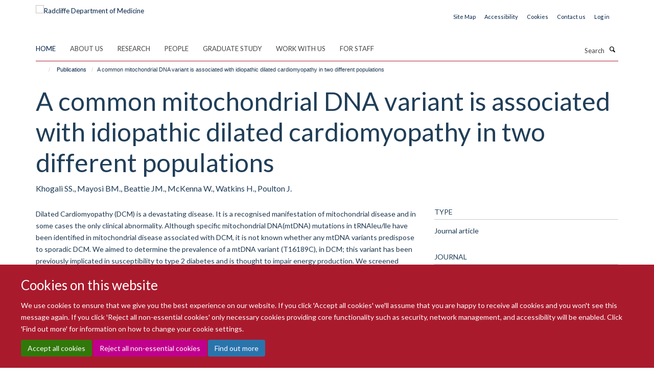

--- FILE ---
content_type: text/css;charset=utf-8
request_url: https://www.rdm.ox.ac.uk/portal_css/Turnkey%20Theme/themebootstrapcssselect2-cachekey-e3f8d635a056df4c5d487ecbf2d729d5.css
body_size: 21484
content:

/* - ++theme++bootstrap/css/select2.css - */
/* https://www.rdm.ox.ac.uk/portal_css/++theme++bootstrap/css/select2.css?original=1 */
.select2-container {
box-sizing: border-box;
display: inline-block;
margin: 0;
position: relative;
vertical-align: middle; }
.select2-container .select2-selection--single {
box-sizing: border-box;
cursor: pointer;
display: block;
height: 28px;
user-select: none;
-webkit-user-select: none; }
.select2-container .select2-selection--single .select2-selection__rendered {
display: block;
padding-left: 8px;
padding-right: 20px;
overflow: hidden;
text-overflow: ellipsis;
white-space: nowrap; }
.select2-container .select2-selection--single .select2-selection__clear {
position: relative; }
.select2-container[dir="rtl"] .select2-selection--single .select2-selection__rendered {
padding-right: 8px;
padding-left: 20px; }
.select2-container .select2-selection--multiple {
box-sizing: border-box;
cursor: pointer;
display: block;
min-height: 32px;
user-select: none;
-webkit-user-select: none; }
.select2-container .select2-selection--multiple .select2-selection__rendered {
display: inline-block;
overflow: hidden;
padding-left: 8px;
text-overflow: ellipsis;
white-space: nowrap; }
.select2-container .select2-search--inline {
float: left; }
.select2-container .select2-search--inline .select2-search__field {
box-sizing: border-box;
border: none;
font-size: 100%;
margin-top: 5px;
padding: 0; }
.select2-container .select2-search--inline .select2-search__field::-webkit-search-cancel-button {
-webkit-appearance: none; }
.select2-dropdown {
background-color: white;
border: 1px solid #aaa;
border-radius: 4px;
box-sizing: border-box;
display: block;
position: absolute;
left: -100000px;
width: 100%;
z-index: 1051; }
.select2-results {
display: block; }
.select2-results__options {
list-style: none;
margin: 0;
padding: 0; }
.select2-results__option {
padding: 6px;
user-select: none;
-webkit-user-select: none; }
.select2-results__option[aria-selected] {
cursor: pointer; }
.select2-container--open .select2-dropdown {
left: 0; }
.select2-container--open .select2-dropdown--above {
border-bottom: none;
border-bottom-left-radius: 0;
border-bottom-right-radius: 0; }
.select2-container--open .select2-dropdown--below {
border-top: none;
border-top-left-radius: 0;
border-top-right-radius: 0; }
.select2-search--dropdown {
display: block;
padding: 4px; }
.select2-search--dropdown .select2-search__field {
padding: 4px;
width: 100%;
box-sizing: border-box; }
.select2-search--dropdown .select2-search__field::-webkit-search-cancel-button {
-webkit-appearance: none; }
.select2-search--dropdown.select2-search--hide {
display: none; }
.select2-close-mask {
border: 0;
margin: 0;
padding: 0;
display: block;
position: fixed;
left: 0;
top: 0;
min-height: 100%;
min-width: 100%;
height: auto;
width: auto;
opacity: 0;
z-index: 99;
background-color: #fff;
filter: alpha(opacity=0); }
.select2-hidden-accessible {
border: 0 !important;
clip: rect(0 0 0 0) !important;
height: 1px !important;
margin: -1px !important;
overflow: hidden !important;
padding: 0 !important;
position: absolute !important;
width: 1px !important; }
.select2-container--default .select2-selection--single {
background-color: #fff;
border: 1px solid #aaa;
border-radius: 4px; }
.select2-container--default .select2-selection--single .select2-selection__rendered {
color: #444;
line-height: 28px; }
.select2-container--default .select2-selection--single .select2-selection__clear {
cursor: pointer;
float: right;
font-weight: bold; }
.select2-container--default .select2-selection--single .select2-selection__placeholder {
color: #999; }
.select2-container--default .select2-selection--single .select2-selection__arrow {
height: 26px;
position: absolute;
top: 1px;
right: 1px;
width: 20px; }
.select2-container--default .select2-selection--single .select2-selection__arrow b {
border-color: #888 transparent transparent transparent;
border-style: solid;
border-width: 5px 4px 0 4px;
height: 0;
left: 50%;
margin-left: -4px;
margin-top: -2px;
position: absolute;
top: 50%;
width: 0; }
.select2-container--default[dir="rtl"] .select2-selection--single .select2-selection__clear {
float: left; }
.select2-container--default[dir="rtl"] .select2-selection--single .select2-selection__arrow {
left: 1px;
right: auto; }
.select2-container--default.select2-container--disabled .select2-selection--single {
background-color: #eee;
cursor: default; }
.select2-container--default.select2-container--disabled .select2-selection--single .select2-selection__clear {
display: none; }
.select2-container--default.select2-container--open .select2-selection--single .select2-selection__arrow b {
border-color: transparent transparent #888 transparent;
border-width: 0 4px 5px 4px; }
.select2-container--default .select2-selection--multiple {
background-color: white;
border: 1px solid #aaa;
border-radius: 4px;
cursor: text; }
.select2-container--default .select2-selection--multiple .select2-selection__rendered {
box-sizing: border-box;
list-style: none;
margin: 0;
padding: 0 5px;
width: 100%; }
.select2-container--default .select2-selection--multiple .select2-selection__placeholder {
color: #999;
margin-top: 5px;
float: left; }
.select2-container--default .select2-selection--multiple .select2-selection__clear {
cursor: pointer;
float: right;
font-weight: bold;
margin-top: 5px;
margin-right: 10px; }
.select2-container--default .select2-selection--multiple .select2-selection__choice {
background-color: #e4e4e4;
border: 1px solid #aaa;
border-radius: 4px;
cursor: default;
float: left;
margin-right: 5px;
margin-top: 5px;
padding: 0 5px; }
.select2-container--default .select2-selection--multiple .select2-selection__choice__remove {
color: #999;
cursor: pointer;
display: inline-block;
font-weight: bold;
margin-right: 2px; }
.select2-container--default .select2-selection--multiple .select2-selection__choice__remove:hover {
color: #333; }
.select2-container--default[dir="rtl"] .select2-selection--multiple .select2-selection__choice, .select2-container--default[dir="rtl"] .select2-selection--multiple .select2-selection__placeholder, .select2-container--default[dir="rtl"] .select2-selection--multiple .select2-search--inline {
float: right; }
.select2-container--default[dir="rtl"] .select2-selection--multiple .select2-selection__choice {
margin-left: 5px;
margin-right: auto; }
.select2-container--default[dir="rtl"] .select2-selection--multiple .select2-selection__choice__remove {
margin-left: 2px;
margin-right: auto; }
.select2-container--default.select2-container--focus .select2-selection--multiple {
border: solid black 1px;
outline: 0; }
.select2-container--default.select2-container--disabled .select2-selection--multiple {
background-color: #eee;
cursor: default; }
.select2-container--default.select2-container--disabled .select2-selection__choice__remove {
display: none; }
.select2-container--default.select2-container--open.select2-container--above .select2-selection--single, .select2-container--default.select2-container--open.select2-container--above .select2-selection--multiple {
border-top-left-radius: 0;
border-top-right-radius: 0; }
.select2-container--default.select2-container--open.select2-container--below .select2-selection--single, .select2-container--default.select2-container--open.select2-container--below .select2-selection--multiple {
border-bottom-left-radius: 0;
border-bottom-right-radius: 0; }
.select2-container--default .select2-search--dropdown .select2-search__field {
border: 1px solid #aaa; }
.select2-container--default .select2-search--inline .select2-search__field {
background: transparent;
border: none;
outline: 0;
box-shadow: none;
-webkit-appearance: textfield; }
.select2-container--default .select2-results > .select2-results__options {
max-height: 200px;
overflow-y: auto; }
.select2-container--default .select2-results__option[role=group] {
padding: 0; }
.select2-container--default .select2-results__option[aria-disabled=true] {
color: #999; }
.select2-container--default .select2-results__option[aria-selected=true] {
background-color: #ddd; }
.select2-container--default .select2-results__option .select2-results__option {
padding-left: 1em; }
.select2-container--default .select2-results__option .select2-results__option .select2-results__group {
padding-left: 0; }
.select2-container--default .select2-results__option .select2-results__option .select2-results__option {
margin-left: -1em;
padding-left: 2em; }
.select2-container--default .select2-results__option .select2-results__option .select2-results__option .select2-results__option {
margin-left: -2em;
padding-left: 3em; }
.select2-container--default .select2-results__option .select2-results__option .select2-results__option .select2-results__option .select2-results__option {
margin-left: -3em;
padding-left: 4em; }
.select2-container--default .select2-results__option .select2-results__option .select2-results__option .select2-results__option .select2-results__option .select2-results__option {
margin-left: -4em;
padding-left: 5em; }
.select2-container--default .select2-results__option .select2-results__option .select2-results__option .select2-results__option .select2-results__option .select2-results__option .select2-results__option {
margin-left: -5em;
padding-left: 6em; }
.select2-container--default .select2-results__option--highlighted[aria-selected] {
background-color: #5897fb;
color: white; }
.select2-container--default .select2-results__group {
cursor: default;
display: block;
padding: 6px; }
.select2-container--classic .select2-selection--single {
background-color: #f7f7f7;
border: 1px solid #aaa;
border-radius: 4px;
outline: 0;
background-image: -webkit-linear-gradient(top, white 50%, #eeeeee 100%);
background-image: -o-linear-gradient(top, white 50%, #eeeeee 100%);
background-image: linear-gradient(to bottom, white 50%, #eeeeee 100%);
background-repeat: repeat-x;
filter: progid:DXImageTransform.Microsoft.gradient(startColorstr='#FFFFFFFF', endColorstr='#FFEEEEEE', GradientType=0); }
.select2-container--classic .select2-selection--single:focus {
border: 1px solid #5897fb; }
.select2-container--classic .select2-selection--single .select2-selection__rendered {
color: #444;
line-height: 28px; }
.select2-container--classic .select2-selection--single .select2-selection__clear {
cursor: pointer;
float: right;
font-weight: bold;
margin-right: 10px; }
.select2-container--classic .select2-selection--single .select2-selection__placeholder {
color: #999; }
.select2-container--classic .select2-selection--single .select2-selection__arrow {
background-color: #ddd;
border: none;
border-left: 1px solid #aaa;
border-top-right-radius: 4px;
border-bottom-right-radius: 4px;
height: 26px;
position: absolute;
top: 1px;
right: 1px;
width: 20px;
background-image: -webkit-linear-gradient(top, #eeeeee 50%, #cccccc 100%);
background-image: -o-linear-gradient(top, #eeeeee 50%, #cccccc 100%);
background-image: linear-gradient(to bottom, #eeeeee 50%, #cccccc 100%);
background-repeat: repeat-x;
filter: progid:DXImageTransform.Microsoft.gradient(startColorstr='#FFEEEEEE', endColorstr='#FFCCCCCC', GradientType=0); }
.select2-container--classic .select2-selection--single .select2-selection__arrow b {
border-color: #888 transparent transparent transparent;
border-style: solid;
border-width: 5px 4px 0 4px;
height: 0;
left: 50%;
margin-left: -4px;
margin-top: -2px;
position: absolute;
top: 50%;
width: 0; }
.select2-container--classic[dir="rtl"] .select2-selection--single .select2-selection__clear {
float: left; }
.select2-container--classic[dir="rtl"] .select2-selection--single .select2-selection__arrow {
border: none;
border-right: 1px solid #aaa;
border-radius: 0;
border-top-left-radius: 4px;
border-bottom-left-radius: 4px;
left: 1px;
right: auto; }
.select2-container--classic.select2-container--open .select2-selection--single {
border: 1px solid #5897fb; }
.select2-container--classic.select2-container--open .select2-selection--single .select2-selection__arrow {
background: transparent;
border: none; }
.select2-container--classic.select2-container--open .select2-selection--single .select2-selection__arrow b {
border-color: transparent transparent #888 transparent;
border-width: 0 4px 5px 4px; }
.select2-container--classic.select2-container--open.select2-container--above .select2-selection--single {
border-top: none;
border-top-left-radius: 0;
border-top-right-radius: 0;
background-image: -webkit-linear-gradient(top, white 0%, #eeeeee 50%);
background-image: -o-linear-gradient(top, white 0%, #eeeeee 50%);
background-image: linear-gradient(to bottom, white 0%, #eeeeee 50%);
background-repeat: repeat-x;
filter: progid:DXImageTransform.Microsoft.gradient(startColorstr='#FFFFFFFF', endColorstr='#FFEEEEEE', GradientType=0); }
.select2-container--classic.select2-container--open.select2-container--below .select2-selection--single {
border-bottom: none;
border-bottom-left-radius: 0;
border-bottom-right-radius: 0;
background-image: -webkit-linear-gradient(top, #eeeeee 50%, white 100%);
background-image: -o-linear-gradient(top, #eeeeee 50%, white 100%);
background-image: linear-gradient(to bottom, #eeeeee 50%, white 100%);
background-repeat: repeat-x;
filter: progid:DXImageTransform.Microsoft.gradient(startColorstr='#FFEEEEEE', endColorstr='#FFFFFFFF', GradientType=0); }
.select2-container--classic .select2-selection--multiple {
background-color: white;
border: 1px solid #aaa;
border-radius: 4px;
cursor: text;
outline: 0; }
.select2-container--classic .select2-selection--multiple:focus {
border: 1px solid #5897fb; }
.select2-container--classic .select2-selection--multiple .select2-selection__rendered {
list-style: none;
margin: 0;
padding: 0 5px; }
.select2-container--classic .select2-selection--multiple .select2-selection__clear {
display: none; }
.select2-container--classic .select2-selection--multiple .select2-selection__choice {
background-color: #e4e4e4;
border: 1px solid #aaa;
border-radius: 4px;
cursor: default;
float: left;
margin-right: 5px;
margin-top: 5px;
padding: 0 5px; }
.select2-container--classic .select2-selection--multiple .select2-selection__choice__remove {
color: #888;
cursor: pointer;
display: inline-block;
font-weight: bold;
margin-right: 2px; }
.select2-container--classic .select2-selection--multiple .select2-selection__choice__remove:hover {
color: #555; }
.select2-container--classic[dir="rtl"] .select2-selection--multiple .select2-selection__choice {
float: right; }
.select2-container--classic[dir="rtl"] .select2-selection--multiple .select2-selection__choice {
margin-left: 5px;
margin-right: auto; }
.select2-container--classic[dir="rtl"] .select2-selection--multiple .select2-selection__choice__remove {
margin-left: 2px;
margin-right: auto; }
.select2-container--classic.select2-container--open .select2-selection--multiple {
border: 1px solid #5897fb; }
.select2-container--classic.select2-container--open.select2-container--above .select2-selection--multiple {
border-top: none;
border-top-left-radius: 0;
border-top-right-radius: 0; }
.select2-container--classic.select2-container--open.select2-container--below .select2-selection--multiple {
border-bottom: none;
border-bottom-left-radius: 0;
border-bottom-right-radius: 0; }
.select2-container--classic .select2-search--dropdown .select2-search__field {
border: 1px solid #aaa;
outline: 0; }
.select2-container--classic .select2-search--inline .select2-search__field {
outline: 0;
box-shadow: none; }
.select2-container--classic .select2-dropdown {
background-color: white;
border: 1px solid transparent; }
.select2-container--classic .select2-dropdown--above {
border-bottom: none; }
.select2-container--classic .select2-dropdown--below {
border-top: none; }
.select2-container--classic .select2-results > .select2-results__options {
max-height: 200px;
overflow-y: auto; }
.select2-container--classic .select2-results__option[role=group] {
padding: 0; }
.select2-container--classic .select2-results__option[aria-disabled=true] {
color: grey; }
.select2-container--classic .select2-results__option--highlighted[aria-selected] {
background-color: #3875d7;
color: white; }
.select2-container--classic .select2-results__group {
cursor: default;
display: block;
padding: 6px; }
.select2-container--classic.select2-container--open .select2-dropdown {
border-color: #5897fb; }

/* - ++theme++bootstrap/css/bootstrap.css - */
/* https://www.rdm.ox.ac.uk/portal_css/++theme++bootstrap/css/bootstrap.css?original=1 */
@charset "UTF-8";
/* */
html {
font-family: sans-serif;
-ms-text-size-adjust: 100%;
-webkit-text-size-adjust: 100%;
}
body {
margin: 0;
}
article,
aside,
details,
figcaption,
figure,
footer,
header,
hgroup,
main,
menu,
nav,
section,
summary {
display: block;
}
audio,
canvas,
progress,
video {
display: inline-block;
vertical-align: baseline;
}
audio:not([controls]) {
display: none;
height: 0;
}
[hidden],
template {
display: none;
}
a {
background-color: transparent;
}
a:active,
a:hover {
outline: 0;
}
abbr[title] {
border-bottom: none;
text-decoration: underline;
text-decoration: underline dotted;
}
b,
strong {
font-weight: bold;
}
dfn {
font-style: italic;
}
h1 {
font-size: 2em;
margin: 0.67em 0;
}
mark {
background: #ff0;
color: #000;
}
small {
font-size: 80%;
}
sub,
sup {
font-size: 75%;
line-height: 0;
position: relative;
vertical-align: baseline;
}
sup {
top: -0.5em;
}
sub {
bottom: -0.25em;
}
img {
border: 0;
}
svg:not(:root) {
overflow: hidden;
}
figure {
margin: 1em 40px;
}
hr {
box-sizing: content-box;
height: 0;
}
pre {
overflow: auto;
}
code,
kbd,
pre,
samp {
font-family: monospace, monospace;
font-size: 1em;
}
button,
input,
optgroup,
select,
textarea {
color: inherit;
font: inherit;
margin: 0;
}
button {
overflow: visible;
}
button,
select {
text-transform: none;
}
button,
html input[type="button"],
input[type="reset"],
input[type="submit"] {
-webkit-appearance: button;
cursor: pointer;
}
button[disabled],
html input[disabled] {
cursor: default;
}
button::-moz-focus-inner,
input::-moz-focus-inner {
border: 0;
padding: 0;
}
input {
line-height: normal;
}
input[type="checkbox"],
input[type="radio"] {
box-sizing: border-box;
padding: 0;
}
input[type="number"]::-webkit-inner-spin-button,
input[type="number"]::-webkit-outer-spin-button {
height: auto;
}
input[type="search"] {
-webkit-appearance: textfield;
box-sizing: content-box;
}
input[type="search"]::-webkit-search-cancel-button,
input[type="search"]::-webkit-search-decoration {
-webkit-appearance: none;
}
fieldset {
border: 1px solid #c0c0c0;
margin: 0 2px;
padding: 0.35em 0.625em 0.75em;
}
legend {
border: 0;
padding: 0;
}
textarea {
overflow: auto;
}
optgroup {
font-weight: bold;
}
table {
border-collapse: collapse;
border-spacing: 0;
}
td,
th {
padding: 0;
}
/* */
@media print {
*,
*:before,
*:after {
color: #000 !important;
text-shadow: none !important;
background: transparent !important;
box-shadow: none !important;
}
a,
a:visited {
text-decoration: underline;
}
a[href]:after {
content: " (" attr(href) ")";
}
abbr[title]:after {
content: " (" attr(title) ")";
}
a[href^="#"]:after,
a[href^="javascript:"]:after {
content: "";
}
pre,
blockquote {
border: 1px solid #999;
page-break-inside: avoid;
}
thead {
display: table-header-group;
}
tr,
img {
page-break-inside: avoid;
}
img {
max-width: 100% !important;
}
p,
h2,
h3 {
orphans: 3;
widows: 3;
}
h2,
h3 {
page-break-after: avoid;
}
.navbar {
display: none;
}
.btn > .caret,
.dropup > .btn > .caret {
border-top-color: #000 !important;
}
.label {
border: 1px solid #000;
}
.table {
border-collapse: collapse !important;
}
.table td,
.table th {
background-color: #fff !important;
}
.table-bordered th,
.table-bordered td {
border: 1px solid #ddd !important;
}
}
* {
-webkit-box-sizing: border-box;
-moz-box-sizing: border-box;
box-sizing: border-box;
}
*:before,
*:after {
-webkit-box-sizing: border-box;
-moz-box-sizing: border-box;
box-sizing: border-box;
}
html {
font-size: 10px;
-webkit-tap-highlight-color: transparent;
}
body {
font-family: "Helvetica Neue", Helvetica, Arial, sans-serif;
font-size: 14px;
line-height: 1.42857;
color: #333333;
background-color: #fff;
}
input,
button,
select,
textarea {
font-family: inherit;
font-size: inherit;
line-height: inherit;
}
a {
color: #337ab7;
text-decoration: none;
}
a:hover, a:focus {
color: #23527c;
text-decoration: underline;
}
a:focus {
outline: 5px auto -webkit-focus-ring-color;
outline-offset: -2px;
}
figure {
margin: 0;
}
img {
vertical-align: middle;
}
.img-responsive {
display: block;
max-width: 100%;
height: auto;
}
.img-rounded {
border-radius: 6px;
}
.img-thumbnail {
padding: 4px;
line-height: 1.42857;
background-color: #fff;
border: 1px solid #ddd;
border-radius: 4px;
-webkit-transition: all 0.2s ease-in-out;
-o-transition: all 0.2s ease-in-out;
transition: all 0.2s ease-in-out;
display: inline-block;
max-width: 100%;
height: auto;
}
.img-circle {
border-radius: 50%;
}
hr {
margin-top: 20px;
margin-bottom: 20px;
border: 0;
border-top: 1px solid #eeeeee;
}
.sr-only {
position: absolute;
width: 1px;
height: 1px;
padding: 0;
margin: -1px;
overflow: hidden;
clip: rect(0, 0, 0, 0);
border: 0;
}
.sr-only-focusable:active, .sr-only-focusable:focus {
position: static;
width: auto;
height: auto;
margin: 0;
overflow: visible;
clip: auto;
}
[role="button"] {
cursor: pointer;
}
h1, h2, h3, h4, h5, h6,
.h1, .h2, .h3, .h4, .h5, .h6 {
font-family: inherit;
font-weight: 500;
line-height: 1.1;
color: inherit;
}
h1 small,
h1 .small, h2 small,
h2 .small, h3 small,
h3 .small, h4 small,
h4 .small, h5 small,
h5 .small, h6 small,
h6 .small,
.h1 small,
.h1 .small, .h2 small,
.h2 .small, .h3 small,
.h3 .small, .h4 small,
.h4 .small, .h5 small,
.h5 .small, .h6 small,
.h6 .small {
font-weight: 400;
line-height: 1;
color: #777777;
}
h1, .h1,
h2, .h2,
h3, .h3 {
margin-top: 20px;
margin-bottom: 10px;
}
h1 small,
h1 .small, .h1 small,
.h1 .small,
h2 small,
h2 .small, .h2 small,
.h2 .small,
h3 small,
h3 .small, .h3 small,
.h3 .small {
font-size: 65%;
}
h4, .h4,
h5, .h5,
h6, .h6 {
margin-top: 10px;
margin-bottom: 10px;
}
h4 small,
h4 .small, .h4 small,
.h4 .small,
h5 small,
h5 .small, .h5 small,
.h5 .small,
h6 small,
h6 .small, .h6 small,
.h6 .small {
font-size: 75%;
}
h1, .h1 {
font-size: 36px;
}
h2, .h2 {
font-size: 30px;
}
h3, .h3 {
font-size: 24px;
}
h4, .h4 {
font-size: 18px;
}
h5, .h5 {
font-size: 14px;
}
h6, .h6 {
font-size: 12px;
}
p {
margin: 0 0 10px;
}
.lead {
margin-bottom: 20px;
font-size: 16px;
font-weight: 300;
line-height: 1.4;
}
@media (min-width: 768px) {
.lead {
font-size: 21px;
}
}
small,
.small {
font-size: 85%;
}
mark,
.mark {
padding: .2em;
background-color: #fcf8e3;
}
.text-left {
text-align: left;
}
.text-right {
text-align: right;
}
.text-center {
text-align: center;
}
.text-justify {
text-align: justify;
}
.text-nowrap {
white-space: nowrap;
}
.text-lowercase {
text-transform: lowercase;
}
.text-uppercase, .initialism {
text-transform: uppercase;
}
.text-capitalize {
text-transform: capitalize;
}
.text-muted {
color: #777777;
}
.text-primary {
color: #337ab7;
}
a.text-primary:hover,
a.text-primary:focus {
color: #286090;
}
.text-success {
color: #3c763d;
}
a.text-success:hover,
a.text-success:focus {
color: #2b542c;
}
.text-info {
color: #31708f;
}
a.text-info:hover,
a.text-info:focus {
color: #245269;
}
.text-warning {
color: #8a6d3b;
}
a.text-warning:hover,
a.text-warning:focus {
color: #66512c;
}
.text-danger {
color: #a94442;
}
a.text-danger:hover,
a.text-danger:focus {
color: #843534;
}
.bg-primary {
color: #fff;
}
.bg-primary {
background-color: #337ab7;
}
a.bg-primary:hover,
a.bg-primary:focus {
background-color: #286090;
}
.bg-success {
background-color: #dff0d8;
}
a.bg-success:hover,
a.bg-success:focus {
background-color: #c1e2b3;
}
.bg-info {
background-color: #d9edf7;
}
a.bg-info:hover,
a.bg-info:focus {
background-color: #afd9ee;
}
.bg-warning {
background-color: #fcf8e3;
}
a.bg-warning:hover,
a.bg-warning:focus {
background-color: #f7ecb5;
}
.bg-danger {
background-color: #f2dede;
}
a.bg-danger:hover,
a.bg-danger:focus {
background-color: #e4b9b9;
}
.page-header {
padding-bottom: 9px;
margin: 40px 0 20px;
border-bottom: 1px solid #eeeeee;
}
ul,
ol {
margin-top: 0;
margin-bottom: 10px;
}
ul ul,
ul ol,
ol ul,
ol ol {
margin-bottom: 0;
}
.list-unstyled {
padding-left: 0;
list-style: none;
}
.list-inline {
padding-left: 0;
list-style: none;
margin-left: -5px;
}
.list-inline > li {
display: inline-block;
padding-right: 5px;
padding-left: 5px;
}
dl {
margin-top: 0;
margin-bottom: 20px;
}
dt,
dd {
line-height: 1.42857;
}
dt {
font-weight: 700;
}
dd {
margin-left: 0;
}
.dl-horizontal dd:before, .dl-horizontal dd:after {
display: table;
content: " ";
}
.dl-horizontal dd:after {
clear: both;
}
@media (min-width: 768px) {
.dl-horizontal dt {
float: left;
width: 160px;
clear: left;
text-align: right;
overflow: hidden;
text-overflow: ellipsis;
white-space: nowrap;
}
.dl-horizontal dd {
margin-left: 180px;
}
}
abbr[title],
abbr[data-original-title] {
cursor: help;
}
.initialism {
font-size: 90%;
}
blockquote {
padding: 10px 20px;
margin: 0 0 20px;
font-size: 17.5px;
border-left: 5px solid #eeeeee;
}
blockquote p:last-child,
blockquote ul:last-child,
blockquote ol:last-child {
margin-bottom: 0;
}
blockquote footer,
blockquote small,
blockquote .small {
display: block;
font-size: 80%;
line-height: 1.42857;
color: #777777;
}
blockquote footer:before,
blockquote small:before,
blockquote .small:before {
content: "\2014 \00A0";
}
.blockquote-reverse,
blockquote.pull-right {
padding-right: 15px;
padding-left: 0;
text-align: right;
border-right: 5px solid #eeeeee;
border-left: 0;
}
.blockquote-reverse footer:before,
.blockquote-reverse small:before,
.blockquote-reverse .small:before,
blockquote.pull-right footer:before,
blockquote.pull-right small:before,
blockquote.pull-right .small:before {
content: "";
}
.blockquote-reverse footer:after,
.blockquote-reverse small:after,
.blockquote-reverse .small:after,
blockquote.pull-right footer:after,
blockquote.pull-right small:after,
blockquote.pull-right .small:after {
content: "\00A0 \2014";
}
address {
margin-bottom: 20px;
font-style: normal;
line-height: 1.42857;
}
code,
kbd,
pre,
samp {
font-family: Menlo, Monaco, Consolas, "Courier New", monospace;
}
code {
padding: 2px 4px;
font-size: 90%;
color: #c7254e;
background-color: #f9f2f4;
border-radius: 4px;
}
kbd {
padding: 2px 4px;
font-size: 90%;
color: #fff;
background-color: #333;
border-radius: 3px;
box-shadow: inset 0 -1px 0 rgba(0, 0, 0, 0.25);
}
kbd kbd {
padding: 0;
font-size: 100%;
font-weight: 700;
box-shadow: none;
}
pre {
display: block;
padding: 9.5px;
margin: 0 0 10px;
font-size: 13px;
line-height: 1.42857;
color: #333333;
word-break: break-all;
word-wrap: break-word;
background-color: #f5f5f5;
border: 1px solid #ccc;
border-radius: 4px;
}
pre code {
padding: 0;
font-size: inherit;
color: inherit;
white-space: pre-wrap;
background-color: transparent;
border-radius: 0;
}
.pre-scrollable {
max-height: 340px;
overflow-y: scroll;
}
.container {
padding-right: 15px;
padding-left: 15px;
margin-right: auto;
margin-left: auto;
}
.container:before, .container:after {
display: table;
content: " ";
}
.container:after {
clear: both;
}
@media (min-width: 768px) {
.container {
width: 750px;
}
}
@media (min-width: 992px) {
.container {
width: 970px;
}
}
@media (min-width: 1200px) {
.container {
width: 1170px;
}
}
.container-fluid {
padding-right: 15px;
padding-left: 15px;
margin-right: auto;
margin-left: auto;
}
.container-fluid:before, .container-fluid:after {
display: table;
content: " ";
}
.container-fluid:after {
clear: both;
}
.row {
margin-right: -15px;
margin-left: -15px;
}
.row:before, .row:after {
display: table;
content: " ";
}
.row:after {
clear: both;
}
.row-no-gutters {
margin-right: 0;
margin-left: 0;
}
.row-no-gutters [class*="col-"] {
padding-right: 0;
padding-left: 0;
}
.col-xs-1, .col-sm-1, .col-md-1, .col-lg-1, .col-xs-2, .col-sm-2, .col-md-2, .col-lg-2, .col-xs-3, .col-sm-3, .col-md-3, .col-lg-3, .col-xs-4, .col-sm-4, .col-md-4, .col-lg-4, .col-xs-5, .col-sm-5, .col-md-5, .col-lg-5, .col-xs-6, .col-sm-6, .col-md-6, .col-lg-6, .col-xs-7, .col-sm-7, .col-md-7, .col-lg-7, .col-xs-8, .col-sm-8, .col-md-8, .col-lg-8, .col-xs-9, .col-sm-9, .col-md-9, .col-lg-9, .col-xs-10, .col-sm-10, .col-md-10, .col-lg-10, .col-xs-11, .col-sm-11, .col-md-11, .col-lg-11, .col-xs-12, .col-sm-12, .col-md-12, .col-lg-12 {
position: relative;
min-height: 1px;
padding-right: 15px;
padding-left: 15px;
}
.col-xs-1, .col-xs-2, .col-xs-3, .col-xs-4, .col-xs-5, .col-xs-6, .col-xs-7, .col-xs-8, .col-xs-9, .col-xs-10, .col-xs-11, .col-xs-12 {
float: left;
}
.col-xs-1 {
width: 8.33333%;
}
.col-xs-2 {
width: 16.66667%;
}
.col-xs-3 {
width: 25%;
}
.col-xs-4 {
width: 33.33333%;
}
.col-xs-5 {
width: 41.66667%;
}
.col-xs-6 {
width: 50%;
}
.col-xs-7 {
width: 58.33333%;
}
.col-xs-8 {
width: 66.66667%;
}
.col-xs-9 {
width: 75%;
}
.col-xs-10 {
width: 83.33333%;
}
.col-xs-11 {
width: 91.66667%;
}
.col-xs-12 {
width: 100%;
}
.col-xs-pull-0 {
right: auto;
}
.col-xs-pull-1 {
right: 8.33333%;
}
.col-xs-pull-2 {
right: 16.66667%;
}
.col-xs-pull-3 {
right: 25%;
}
.col-xs-pull-4 {
right: 33.33333%;
}
.col-xs-pull-5 {
right: 41.66667%;
}
.col-xs-pull-6 {
right: 50%;
}
.col-xs-pull-7 {
right: 58.33333%;
}
.col-xs-pull-8 {
right: 66.66667%;
}
.col-xs-pull-9 {
right: 75%;
}
.col-xs-pull-10 {
right: 83.33333%;
}
.col-xs-pull-11 {
right: 91.66667%;
}
.col-xs-pull-12 {
right: 100%;
}
.col-xs-push-0 {
left: auto;
}
.col-xs-push-1 {
left: 8.33333%;
}
.col-xs-push-2 {
left: 16.66667%;
}
.col-xs-push-3 {
left: 25%;
}
.col-xs-push-4 {
left: 33.33333%;
}
.col-xs-push-5 {
left: 41.66667%;
}
.col-xs-push-6 {
left: 50%;
}
.col-xs-push-7 {
left: 58.33333%;
}
.col-xs-push-8 {
left: 66.66667%;
}
.col-xs-push-9 {
left: 75%;
}
.col-xs-push-10 {
left: 83.33333%;
}
.col-xs-push-11 {
left: 91.66667%;
}
.col-xs-push-12 {
left: 100%;
}
.col-xs-offset-0 {
margin-left: 0%;
}
.col-xs-offset-1 {
margin-left: 8.33333%;
}
.col-xs-offset-2 {
margin-left: 16.66667%;
}
.col-xs-offset-3 {
margin-left: 25%;
}
.col-xs-offset-4 {
margin-left: 33.33333%;
}
.col-xs-offset-5 {
margin-left: 41.66667%;
}
.col-xs-offset-6 {
margin-left: 50%;
}
.col-xs-offset-7 {
margin-left: 58.33333%;
}
.col-xs-offset-8 {
margin-left: 66.66667%;
}
.col-xs-offset-9 {
margin-left: 75%;
}
.col-xs-offset-10 {
margin-left: 83.33333%;
}
.col-xs-offset-11 {
margin-left: 91.66667%;
}
.col-xs-offset-12 {
margin-left: 100%;
}
@media (min-width: 768px) {
.col-sm-1, .col-sm-2, .col-sm-3, .col-sm-4, .col-sm-5, .col-sm-6, .col-sm-7, .col-sm-8, .col-sm-9, .col-sm-10, .col-sm-11, .col-sm-12 {
float: left;
}
.col-sm-1 {
width: 8.33333%;
}
.col-sm-2 {
width: 16.66667%;
}
.col-sm-3 {
width: 25%;
}
.col-sm-4 {
width: 33.33333%;
}
.col-sm-5 {
width: 41.66667%;
}
.col-sm-6 {
width: 50%;
}
.col-sm-7 {
width: 58.33333%;
}
.col-sm-8 {
width: 66.66667%;
}
.col-sm-9 {
width: 75%;
}
.col-sm-10 {
width: 83.33333%;
}
.col-sm-11 {
width: 91.66667%;
}
.col-sm-12 {
width: 100%;
}
.col-sm-pull-0 {
right: auto;
}
.col-sm-pull-1 {
right: 8.33333%;
}
.col-sm-pull-2 {
right: 16.66667%;
}
.col-sm-pull-3 {
right: 25%;
}
.col-sm-pull-4 {
right: 33.33333%;
}
.col-sm-pull-5 {
right: 41.66667%;
}
.col-sm-pull-6 {
right: 50%;
}
.col-sm-pull-7 {
right: 58.33333%;
}
.col-sm-pull-8 {
right: 66.66667%;
}
.col-sm-pull-9 {
right: 75%;
}
.col-sm-pull-10 {
right: 83.33333%;
}
.col-sm-pull-11 {
right: 91.66667%;
}
.col-sm-pull-12 {
right: 100%;
}
.col-sm-push-0 {
left: auto;
}
.col-sm-push-1 {
left: 8.33333%;
}
.col-sm-push-2 {
left: 16.66667%;
}
.col-sm-push-3 {
left: 25%;
}
.col-sm-push-4 {
left: 33.33333%;
}
.col-sm-push-5 {
left: 41.66667%;
}
.col-sm-push-6 {
left: 50%;
}
.col-sm-push-7 {
left: 58.33333%;
}
.col-sm-push-8 {
left: 66.66667%;
}
.col-sm-push-9 {
left: 75%;
}
.col-sm-push-10 {
left: 83.33333%;
}
.col-sm-push-11 {
left: 91.66667%;
}
.col-sm-push-12 {
left: 100%;
}
.col-sm-offset-0 {
margin-left: 0%;
}
.col-sm-offset-1 {
margin-left: 8.33333%;
}
.col-sm-offset-2 {
margin-left: 16.66667%;
}
.col-sm-offset-3 {
margin-left: 25%;
}
.col-sm-offset-4 {
margin-left: 33.33333%;
}
.col-sm-offset-5 {
margin-left: 41.66667%;
}
.col-sm-offset-6 {
margin-left: 50%;
}
.col-sm-offset-7 {
margin-left: 58.33333%;
}
.col-sm-offset-8 {
margin-left: 66.66667%;
}
.col-sm-offset-9 {
margin-left: 75%;
}
.col-sm-offset-10 {
margin-left: 83.33333%;
}
.col-sm-offset-11 {
margin-left: 91.66667%;
}
.col-sm-offset-12 {
margin-left: 100%;
}
}
@media (min-width: 992px) {
.col-md-1, .col-md-2, .col-md-3, .col-md-4, .col-md-5, .col-md-6, .col-md-7, .col-md-8, .col-md-9, .col-md-10, .col-md-11, .col-md-12 {
float: left;
}
.col-md-1 {
width: 8.33333%;
}
.col-md-2 {
width: 16.66667%;
}
.col-md-3 {
width: 25%;
}
.col-md-4 {
width: 33.33333%;
}
.col-md-5 {
width: 41.66667%;
}
.col-md-6 {
width: 50%;
}
.col-md-7 {
width: 58.33333%;
}
.col-md-8 {
width: 66.66667%;
}
.col-md-9 {
width: 75%;
}
.col-md-10 {
width: 83.33333%;
}
.col-md-11 {
width: 91.66667%;
}
.col-md-12 {
width: 100%;
}
.col-md-pull-0 {
right: auto;
}
.col-md-pull-1 {
right: 8.33333%;
}
.col-md-pull-2 {
right: 16.66667%;
}
.col-md-pull-3 {
right: 25%;
}
.col-md-pull-4 {
right: 33.33333%;
}
.col-md-pull-5 {
right: 41.66667%;
}
.col-md-pull-6 {
right: 50%;
}
.col-md-pull-7 {
right: 58.33333%;
}
.col-md-pull-8 {
right: 66.66667%;
}
.col-md-pull-9 {
right: 75%;
}
.col-md-pull-10 {
right: 83.33333%;
}
.col-md-pull-11 {
right: 91.66667%;
}
.col-md-pull-12 {
right: 100%;
}
.col-md-push-0 {
left: auto;
}
.col-md-push-1 {
left: 8.33333%;
}
.col-md-push-2 {
left: 16.66667%;
}
.col-md-push-3 {
left: 25%;
}
.col-md-push-4 {
left: 33.33333%;
}
.col-md-push-5 {
left: 41.66667%;
}
.col-md-push-6 {
left: 50%;
}
.col-md-push-7 {
left: 58.33333%;
}
.col-md-push-8 {
left: 66.66667%;
}
.col-md-push-9 {
left: 75%;
}
.col-md-push-10 {
left: 83.33333%;
}
.col-md-push-11 {
left: 91.66667%;
}
.col-md-push-12 {
left: 100%;
}
.col-md-offset-0 {
margin-left: 0%;
}
.col-md-offset-1 {
margin-left: 8.33333%;
}
.col-md-offset-2 {
margin-left: 16.66667%;
}
.col-md-offset-3 {
margin-left: 25%;
}
.col-md-offset-4 {
margin-left: 33.33333%;
}
.col-md-offset-5 {
margin-left: 41.66667%;
}
.col-md-offset-6 {
margin-left: 50%;
}
.col-md-offset-7 {
margin-left: 58.33333%;
}
.col-md-offset-8 {
margin-left: 66.66667%;
}
.col-md-offset-9 {
margin-left: 75%;
}
.col-md-offset-10 {
margin-left: 83.33333%;
}
.col-md-offset-11 {
margin-left: 91.66667%;
}
.col-md-offset-12 {
margin-left: 100%;
}
}
@media (min-width: 1200px) {
.col-lg-1, .col-lg-2, .col-lg-3, .col-lg-4, .col-lg-5, .col-lg-6, .col-lg-7, .col-lg-8, .col-lg-9, .col-lg-10, .col-lg-11, .col-lg-12 {
float: left;
}
.col-lg-1 {
width: 8.33333%;
}
.col-lg-2 {
width: 16.66667%;
}
.col-lg-3 {
width: 25%;
}
.col-lg-4 {
width: 33.33333%;
}
.col-lg-5 {
width: 41.66667%;
}
.col-lg-6 {
width: 50%;
}
.col-lg-7 {
width: 58.33333%;
}
.col-lg-8 {
width: 66.66667%;
}
.col-lg-9 {
width: 75%;
}
.col-lg-10 {
width: 83.33333%;
}
.col-lg-11 {
width: 91.66667%;
}
.col-lg-12 {
width: 100%;
}
.col-lg-pull-0 {
right: auto;
}
.col-lg-pull-1 {
right: 8.33333%;
}
.col-lg-pull-2 {
right: 16.66667%;
}
.col-lg-pull-3 {
right: 25%;
}
.col-lg-pull-4 {
right: 33.33333%;
}
.col-lg-pull-5 {
right: 41.66667%;
}
.col-lg-pull-6 {
right: 50%;
}
.col-lg-pull-7 {
right: 58.33333%;
}
.col-lg-pull-8 {
right: 66.66667%;
}
.col-lg-pull-9 {
right: 75%;
}
.col-lg-pull-10 {
right: 83.33333%;
}
.col-lg-pull-11 {
right: 91.66667%;
}
.col-lg-pull-12 {
right: 100%;
}
.col-lg-push-0 {
left: auto;
}
.col-lg-push-1 {
left: 8.33333%;
}
.col-lg-push-2 {
left: 16.66667%;
}
.col-lg-push-3 {
left: 25%;
}
.col-lg-push-4 {
left: 33.33333%;
}
.col-lg-push-5 {
left: 41.66667%;
}
.col-lg-push-6 {
left: 50%;
}
.col-lg-push-7 {
left: 58.33333%;
}
.col-lg-push-8 {
left: 66.66667%;
}
.col-lg-push-9 {
left: 75%;
}
.col-lg-push-10 {
left: 83.33333%;
}
.col-lg-push-11 {
left: 91.66667%;
}
.col-lg-push-12 {
left: 100%;
}
.col-lg-offset-0 {
margin-left: 0%;
}
.col-lg-offset-1 {
margin-left: 8.33333%;
}
.col-lg-offset-2 {
margin-left: 16.66667%;
}
.col-lg-offset-3 {
margin-left: 25%;
}
.col-lg-offset-4 {
margin-left: 33.33333%;
}
.col-lg-offset-5 {
margin-left: 41.66667%;
}
.col-lg-offset-6 {
margin-left: 50%;
}
.col-lg-offset-7 {
margin-left: 58.33333%;
}
.col-lg-offset-8 {
margin-left: 66.66667%;
}
.col-lg-offset-9 {
margin-left: 75%;
}
.col-lg-offset-10 {
margin-left: 83.33333%;
}
.col-lg-offset-11 {
margin-left: 91.66667%;
}
.col-lg-offset-12 {
margin-left: 100%;
}
}
table {
background-color: transparent;
}
table col[class*="col-"] {
position: static;
display: table-column;
float: none;
}
table td[class*="col-"],
table th[class*="col-"] {
position: static;
display: table-cell;
float: none;
}
caption {
padding-top: 8px;
padding-bottom: 8px;
color: #777777;
text-align: left;
}
th {
text-align: left;
}
.table {
width: 100%;
max-width: 100%;
margin-bottom: 20px;
}
.table > thead > tr > th,
.table > thead > tr > td,
.table > tbody > tr > th,
.table > tbody > tr > td,
.table > tfoot > tr > th,
.table > tfoot > tr > td {
padding: 8px;
line-height: 1.42857;
vertical-align: top;
border-top: 1px solid #ddd;
}
.table > thead > tr > th {
vertical-align: bottom;
border-bottom: 2px solid #ddd;
}
.table > caption + thead > tr:first-child > th,
.table > caption + thead > tr:first-child > td,
.table > colgroup + thead > tr:first-child > th,
.table > colgroup + thead > tr:first-child > td,
.table > thead:first-child > tr:first-child > th,
.table > thead:first-child > tr:first-child > td {
border-top: 0;
}
.table > tbody + tbody {
border-top: 2px solid #ddd;
}
.table .table {
background-color: #fff;
}
.table-condensed > thead > tr > th,
.table-condensed > thead > tr > td,
.table-condensed > tbody > tr > th,
.table-condensed > tbody > tr > td,
.table-condensed > tfoot > tr > th,
.table-condensed > tfoot > tr > td {
padding: 5px;
}
.table-bordered {
border: 1px solid #ddd;
}
.table-bordered > thead > tr > th,
.table-bordered > thead > tr > td,
.table-bordered > tbody > tr > th,
.table-bordered > tbody > tr > td,
.table-bordered > tfoot > tr > th,
.table-bordered > tfoot > tr > td {
border: 1px solid #ddd;
}
.table-bordered > thead > tr > th,
.table-bordered > thead > tr > td {
border-bottom-width: 2px;
}
.table-striped > tbody > tr:nth-of-type(odd) {
background-color: #f9f9f9;
}
.table-hover > tbody > tr:hover {
background-color: #f5f5f5;
}
.table > thead > tr > td.active,
.table > thead > tr > th.active,
.table > thead > tr.active > td,
.table > thead > tr.active > th,
.table > tbody > tr > td.active,
.table > tbody > tr > th.active,
.table > tbody > tr.active > td,
.table > tbody > tr.active > th,
.table > tfoot > tr > td.active,
.table > tfoot > tr > th.active,
.table > tfoot > tr.active > td,
.table > tfoot > tr.active > th {
background-color: #f5f5f5;
}
.table-hover > tbody > tr > td.active:hover,
.table-hover > tbody > tr > th.active:hover,
.table-hover > tbody > tr.active:hover > td,
.table-hover > tbody > tr:hover > .active,
.table-hover > tbody > tr.active:hover > th {
background-color: #e8e8e8;
}
.table > thead > tr > td.success,
.table > thead > tr > th.success,
.table > thead > tr.success > td,
.table > thead > tr.success > th,
.table > tbody > tr > td.success,
.table > tbody > tr > th.success,
.table > tbody > tr.success > td,
.table > tbody > tr.success > th,
.table > tfoot > tr > td.success,
.table > tfoot > tr > th.success,
.table > tfoot > tr.success > td,
.table > tfoot > tr.success > th {
background-color: #dff0d8;
}
.table-hover > tbody > tr > td.success:hover,
.table-hover > tbody > tr > th.success:hover,
.table-hover > tbody > tr.success:hover > td,
.table-hover > tbody > tr:hover > .success,
.table-hover > tbody > tr.success:hover > th {
background-color: #d0e9c6;
}
.table > thead > tr > td.info,
.table > thead > tr > th.info,
.table > thead > tr.info > td,
.table > thead > tr.info > th,
.table > tbody > tr > td.info,
.table > tbody > tr > th.info,
.table > tbody > tr.info > td,
.table > tbody > tr.info > th,
.table > tfoot > tr > td.info,
.table > tfoot > tr > th.info,
.table > tfoot > tr.info > td,
.table > tfoot > tr.info > th {
background-color: #d9edf7;
}
.table-hover > tbody > tr > td.info:hover,
.table-hover > tbody > tr > th.info:hover,
.table-hover > tbody > tr.info:hover > td,
.table-hover > tbody > tr:hover > .info,
.table-hover > tbody > tr.info:hover > th {
background-color: #c4e3f3;
}
.table > thead > tr > td.warning,
.table > thead > tr > th.warning,
.table > thead > tr.warning > td,
.table > thead > tr.warning > th,
.table > tbody > tr > td.warning,
.table > tbody > tr > th.warning,
.table > tbody > tr.warning > td,
.table > tbody > tr.warning > th,
.table > tfoot > tr > td.warning,
.table > tfoot > tr > th.warning,
.table > tfoot > tr.warning > td,
.table > tfoot > tr.warning > th {
background-color: #fcf8e3;
}
.table-hover > tbody > tr > td.warning:hover,
.table-hover > tbody > tr > th.warning:hover,
.table-hover > tbody > tr.warning:hover > td,
.table-hover > tbody > tr:hover > .warning,
.table-hover > tbody > tr.warning:hover > th {
background-color: #faf2cc;
}
.table > thead > tr > td.danger,
.table > thead > tr > th.danger,
.table > thead > tr.danger > td,
.table > thead > tr.danger > th,
.table > tbody > tr > td.danger,
.table > tbody > tr > th.danger,
.table > tbody > tr.danger > td,
.table > tbody > tr.danger > th,
.table > tfoot > tr > td.danger,
.table > tfoot > tr > th.danger,
.table > tfoot > tr.danger > td,
.table > tfoot > tr.danger > th {
background-color: #f2dede;
}
.table-hover > tbody > tr > td.danger:hover,
.table-hover > tbody > tr > th.danger:hover,
.table-hover > tbody > tr.danger:hover > td,
.table-hover > tbody > tr:hover > .danger,
.table-hover > tbody > tr.danger:hover > th {
background-color: #ebcccc;
}
.table-responsive {
min-height: .01%;
overflow-x: auto;
}
@media screen and (max-width: 767px) {
.table-responsive {
width: 100%;
margin-bottom: 15px;
overflow-y: hidden;
-ms-overflow-style: -ms-autohiding-scrollbar;
border: 1px solid #ddd;
}
.table-responsive > .table {
margin-bottom: 0;
}
.table-responsive > .table > thead > tr > th,
.table-responsive > .table > thead > tr > td,
.table-responsive > .table > tbody > tr > th,
.table-responsive > .table > tbody > tr > td,
.table-responsive > .table > tfoot > tr > th,
.table-responsive > .table > tfoot > tr > td {
white-space: nowrap;
}
.table-responsive > .table-bordered {
border: 0;
}
.table-responsive > .table-bordered > thead > tr > th:first-child,
.table-responsive > .table-bordered > thead > tr > td:first-child,
.table-responsive > .table-bordered > tbody > tr > th:first-child,
.table-responsive > .table-bordered > tbody > tr > td:first-child,
.table-responsive > .table-bordered > tfoot > tr > th:first-child,
.table-responsive > .table-bordered > tfoot > tr > td:first-child {
border-left: 0;
}
.table-responsive > .table-bordered > thead > tr > th:last-child,
.table-responsive > .table-bordered > thead > tr > td:last-child,
.table-responsive > .table-bordered > tbody > tr > th:last-child,
.table-responsive > .table-bordered > tbody > tr > td:last-child,
.table-responsive > .table-bordered > tfoot > tr > th:last-child,
.table-responsive > .table-bordered > tfoot > tr > td:last-child {
border-right: 0;
}
.table-responsive > .table-bordered > tbody > tr:last-child > th,
.table-responsive > .table-bordered > tbody > tr:last-child > td,
.table-responsive > .table-bordered > tfoot > tr:last-child > th,
.table-responsive > .table-bordered > tfoot > tr:last-child > td {
border-bottom: 0;
}
}
fieldset {
min-width: 0;
padding: 0;
margin: 0;
border: 0;
}
legend {
display: block;
width: 100%;
padding: 0;
margin-bottom: 20px;
font-size: 21px;
line-height: inherit;
color: #333333;
border: 0;
border-bottom: 1px solid #e5e5e5;
}
label {
display: inline-block;
max-width: 100%;
margin-bottom: 5px;
font-weight: 700;
}
input[type="search"] {
-webkit-box-sizing: border-box;
-moz-box-sizing: border-box;
box-sizing: border-box;
-webkit-appearance: none;
appearance: none;
}
input[type="radio"],
input[type="checkbox"] {
margin: 4px 0 0;
margin-top: 1px \9;
line-height: normal;
}
input[type="radio"][disabled], input[type="radio"].disabled,
fieldset[disabled] input[type="radio"],
input[type="checkbox"][disabled],
input[type="checkbox"].disabled,
fieldset[disabled]
input[type="checkbox"] {
cursor: not-allowed;
}
input[type="file"] {
display: block;
}
input[type="range"] {
display: block;
width: 100%;
}
select[multiple],
select[size] {
height: auto;
}
input[type="file"]:focus,
input[type="radio"]:focus,
input[type="checkbox"]:focus {
outline: 5px auto -webkit-focus-ring-color;
outline-offset: -2px;
}
output {
display: block;
padding-top: 7px;
font-size: 14px;
line-height: 1.42857;
color: #555555;
}
.form-control {
display: block;
width: 100%;
height: 34px;
padding: 6px 12px;
font-size: 14px;
line-height: 1.42857;
color: #555555;
background-color: #fff;
background-image: none;
border: 1px solid #ccc;
border-radius: 4px;
-webkit-box-shadow: inset 0 1px 1px rgba(0, 0, 0, 0.075);
box-shadow: inset 0 1px 1px rgba(0, 0, 0, 0.075);
-webkit-transition: border-color ease-in-out 0.15s, box-shadow ease-in-out 0.15s;
-o-transition: border-color ease-in-out 0.15s, box-shadow ease-in-out 0.15s;
transition: border-color ease-in-out 0.15s, box-shadow ease-in-out 0.15s;
}
.form-control:focus {
border-color: #66afe9;
outline: 0;
-webkit-box-shadow: inset 0 1px 1px rgba(0, 0, 0, 0.075), 0 0 8px rgba(102, 175, 233, 0.6);
box-shadow: inset 0 1px 1px rgba(0, 0, 0, 0.075), 0 0 8px rgba(102, 175, 233, 0.6);
}
.form-control::-moz-placeholder {
color: #999;
opacity: 1;
}
.form-control:-ms-input-placeholder {
color: #999;
}
.form-control::-webkit-input-placeholder {
color: #999;
}
.form-control::-ms-expand {
background-color: transparent;
border: 0;
}
.form-control[disabled], .form-control[readonly],
fieldset[disabled] .form-control {
background-color: #eeeeee;
opacity: 1;
}
.form-control[disabled],
fieldset[disabled] .form-control {
cursor: not-allowed;
}
textarea.form-control {
height: auto;
}
@media screen and (-webkit-min-device-pixel-ratio: 0) {
input[type="date"].form-control,
input[type="time"].form-control,
input[type="datetime-local"].form-control,
input[type="month"].form-control {
line-height: 34px;
}
input[type="date"].input-sm, .input-group-sm > input[type="date"].form-control,
.input-group-sm > input[type="date"].input-group-addon,
.input-group-sm > .input-group-btn > input[type="date"].btn,
.input-group-sm input[type="date"],
input[type="time"].input-sm,
.input-group-sm > input[type="time"].form-control,
.input-group-sm > input[type="time"].input-group-addon,
.input-group-sm > .input-group-btn > input[type="time"].btn,
.input-group-sm
input[type="time"],
input[type="datetime-local"].input-sm,
.input-group-sm > input[type="datetime-local"].form-control,
.input-group-sm > input[type="datetime-local"].input-group-addon,
.input-group-sm > .input-group-btn > input[type="datetime-local"].btn,
.input-group-sm
input[type="datetime-local"],
input[type="month"].input-sm,
.input-group-sm > input[type="month"].form-control,
.input-group-sm > input[type="month"].input-group-addon,
.input-group-sm > .input-group-btn > input[type="month"].btn,
.input-group-sm
input[type="month"] {
line-height: 30px;
}
input[type="date"].input-lg, .input-group-lg > input[type="date"].form-control,
.input-group-lg > input[type="date"].input-group-addon,
.input-group-lg > .input-group-btn > input[type="date"].btn,
.input-group-lg input[type="date"],
input[type="time"].input-lg,
.input-group-lg > input[type="time"].form-control,
.input-group-lg > input[type="time"].input-group-addon,
.input-group-lg > .input-group-btn > input[type="time"].btn,
.input-group-lg
input[type="time"],
input[type="datetime-local"].input-lg,
.input-group-lg > input[type="datetime-local"].form-control,
.input-group-lg > input[type="datetime-local"].input-group-addon,
.input-group-lg > .input-group-btn > input[type="datetime-local"].btn,
.input-group-lg
input[type="datetime-local"],
input[type="month"].input-lg,
.input-group-lg > input[type="month"].form-control,
.input-group-lg > input[type="month"].input-group-addon,
.input-group-lg > .input-group-btn > input[type="month"].btn,
.input-group-lg
input[type="month"] {
line-height: 46px;
}
}
.form-group {
margin-bottom: 15px;
}
.radio,
.checkbox {
position: relative;
display: block;
margin-top: 10px;
margin-bottom: 10px;
}
.radio.disabled label,
fieldset[disabled] .radio label,
.checkbox.disabled label,
fieldset[disabled]
.checkbox label {
cursor: not-allowed;
}
.radio label,
.checkbox label {
min-height: 20px;
padding-left: 20px;
margin-bottom: 0;
font-weight: 400;
cursor: pointer;
}
.radio input[type="radio"],
.radio-inline input[type="radio"],
.checkbox input[type="checkbox"],
.checkbox-inline input[type="checkbox"] {
position: absolute;
margin-top: 4px \9;
margin-left: -20px;
}
.radio + .radio,
.checkbox + .checkbox {
margin-top: -5px;
}
.radio-inline,
.checkbox-inline {
position: relative;
display: inline-block;
padding-left: 20px;
margin-bottom: 0;
font-weight: 400;
vertical-align: middle;
cursor: pointer;
}
.radio-inline.disabled,
fieldset[disabled] .radio-inline,
.checkbox-inline.disabled,
fieldset[disabled]
.checkbox-inline {
cursor: not-allowed;
}
.radio-inline + .radio-inline,
.checkbox-inline + .checkbox-inline {
margin-top: 0;
margin-left: 10px;
}
.form-control-static {
min-height: 34px;
padding-top: 7px;
padding-bottom: 7px;
margin-bottom: 0;
}
.form-control-static.input-lg, .input-group-lg > .form-control-static.form-control,
.input-group-lg > .form-control-static.input-group-addon,
.input-group-lg > .input-group-btn > .form-control-static.btn, .form-control-static.input-sm, .input-group-sm > .form-control-static.form-control,
.input-group-sm > .form-control-static.input-group-addon,
.input-group-sm > .input-group-btn > .form-control-static.btn {
padding-right: 0;
padding-left: 0;
}
.input-sm, .input-group-sm > .form-control,
.input-group-sm > .input-group-addon,
.input-group-sm > .input-group-btn > .btn {
height: 30px;
padding: 5px 10px;
font-size: 12px;
line-height: 1.5;
border-radius: 3px;
}
select.input-sm, .input-group-sm > select.form-control,
.input-group-sm > select.input-group-addon,
.input-group-sm > .input-group-btn > select.btn {
height: 30px;
line-height: 30px;
}
textarea.input-sm, .input-group-sm > textarea.form-control,
.input-group-sm > textarea.input-group-addon,
.input-group-sm > .input-group-btn > textarea.btn,
select[multiple].input-sm,
.input-group-sm > select[multiple].form-control,
.input-group-sm > select[multiple].input-group-addon,
.input-group-sm > .input-group-btn > select[multiple].btn {
height: auto;
}
.form-group-sm .form-control {
height: 30px;
padding: 5px 10px;
font-size: 12px;
line-height: 1.5;
border-radius: 3px;
}
.form-group-sm select.form-control {
height: 30px;
line-height: 30px;
}
.form-group-sm textarea.form-control,
.form-group-sm select[multiple].form-control {
height: auto;
}
.form-group-sm .form-control-static {
height: 30px;
min-height: 32px;
padding: 6px 10px;
font-size: 12px;
line-height: 1.5;
}
.input-lg, .input-group-lg > .form-control,
.input-group-lg > .input-group-addon,
.input-group-lg > .input-group-btn > .btn {
height: 46px;
padding: 10px 16px;
font-size: 18px;
line-height: 1.33333;
border-radius: 6px;
}
select.input-lg, .input-group-lg > select.form-control,
.input-group-lg > select.input-group-addon,
.input-group-lg > .input-group-btn > select.btn {
height: 46px;
line-height: 46px;
}
textarea.input-lg, .input-group-lg > textarea.form-control,
.input-group-lg > textarea.input-group-addon,
.input-group-lg > .input-group-btn > textarea.btn,
select[multiple].input-lg,
.input-group-lg > select[multiple].form-control,
.input-group-lg > select[multiple].input-group-addon,
.input-group-lg > .input-group-btn > select[multiple].btn {
height: auto;
}
.form-group-lg .form-control {
height: 46px;
padding: 10px 16px;
font-size: 18px;
line-height: 1.33333;
border-radius: 6px;
}
.form-group-lg select.form-control {
height: 46px;
line-height: 46px;
}
.form-group-lg textarea.form-control,
.form-group-lg select[multiple].form-control {
height: auto;
}
.form-group-lg .form-control-static {
height: 46px;
min-height: 38px;
padding: 11px 16px;
font-size: 18px;
line-height: 1.33333;
}
.has-feedback {
position: relative;
}
.has-feedback .form-control {
padding-right: 42.5px;
}
.form-control-feedback {
position: absolute;
top: 0;
right: 0;
z-index: 2;
display: block;
width: 34px;
height: 34px;
line-height: 34px;
text-align: center;
pointer-events: none;
}
.input-lg + .form-control-feedback, .input-group-lg > .form-control + .form-control-feedback,
.input-group-lg > .input-group-addon + .form-control-feedback,
.input-group-lg > .input-group-btn > .btn + .form-control-feedback,
.input-group-lg + .form-control-feedback,
.form-group-lg .form-control + .form-control-feedback {
width: 46px;
height: 46px;
line-height: 46px;
}
.input-sm + .form-control-feedback, .input-group-sm > .form-control + .form-control-feedback,
.input-group-sm > .input-group-addon + .form-control-feedback,
.input-group-sm > .input-group-btn > .btn + .form-control-feedback,
.input-group-sm + .form-control-feedback,
.form-group-sm .form-control + .form-control-feedback {
width: 30px;
height: 30px;
line-height: 30px;
}
.has-success .help-block,
.has-success .control-label,
.has-success .radio,
.has-success .checkbox,
.has-success .radio-inline,
.has-success .checkbox-inline,
.has-success.radio label,
.has-success.checkbox label,
.has-success.radio-inline label,
.has-success.checkbox-inline label {
color: #3c763d;
}
.has-success .form-control {
border-color: #3c763d;
-webkit-box-shadow: inset 0 1px 1px rgba(0, 0, 0, 0.075);
box-shadow: inset 0 1px 1px rgba(0, 0, 0, 0.075);
}
.has-success .form-control:focus {
border-color: #2b542c;
-webkit-box-shadow: inset 0 1px 1px rgba(0, 0, 0, 0.075), 0 0 6px #67b168;
box-shadow: inset 0 1px 1px rgba(0, 0, 0, 0.075), 0 0 6px #67b168;
}
.has-success .input-group-addon {
color: #3c763d;
background-color: #dff0d8;
border-color: #3c763d;
}
.has-success .form-control-feedback {
color: #3c763d;
}
.has-warning .help-block,
.has-warning .control-label,
.has-warning .radio,
.has-warning .checkbox,
.has-warning .radio-inline,
.has-warning .checkbox-inline,
.has-warning.radio label,
.has-warning.checkbox label,
.has-warning.radio-inline label,
.has-warning.checkbox-inline label {
color: #8a6d3b;
}
.has-warning .form-control {
border-color: #8a6d3b;
-webkit-box-shadow: inset 0 1px 1px rgba(0, 0, 0, 0.075);
box-shadow: inset 0 1px 1px rgba(0, 0, 0, 0.075);
}
.has-warning .form-control:focus {
border-color: #66512c;
-webkit-box-shadow: inset 0 1px 1px rgba(0, 0, 0, 0.075), 0 0 6px #c0a16b;
box-shadow: inset 0 1px 1px rgba(0, 0, 0, 0.075), 0 0 6px #c0a16b;
}
.has-warning .input-group-addon {
color: #8a6d3b;
background-color: #fcf8e3;
border-color: #8a6d3b;
}
.has-warning .form-control-feedback {
color: #8a6d3b;
}
.has-error .help-block,
.has-error .control-label,
.has-error .radio,
.has-error .checkbox,
.has-error .radio-inline,
.has-error .checkbox-inline,
.has-error.radio label,
.has-error.checkbox label,
.has-error.radio-inline label,
.has-error.checkbox-inline label {
color: #a94442;
}
.has-error .form-control {
border-color: #a94442;
-webkit-box-shadow: inset 0 1px 1px rgba(0, 0, 0, 0.075);
box-shadow: inset 0 1px 1px rgba(0, 0, 0, 0.075);
}
.has-error .form-control:focus {
border-color: #843534;
-webkit-box-shadow: inset 0 1px 1px rgba(0, 0, 0, 0.075), 0 0 6px #ce8483;
box-shadow: inset 0 1px 1px rgba(0, 0, 0, 0.075), 0 0 6px #ce8483;
}
.has-error .input-group-addon {
color: #a94442;
background-color: #f2dede;
border-color: #a94442;
}
.has-error .form-control-feedback {
color: #a94442;
}
.has-feedback label ~ .form-control-feedback {
top: 25px;
}
.has-feedback label.sr-only ~ .form-control-feedback {
top: 0;
}
.help-block {
display: block;
margin-top: 5px;
margin-bottom: 10px;
color: #737373;
}
@media (min-width: 768px) {
.form-inline .form-group {
display: inline-block;
margin-bottom: 0;
vertical-align: middle;
}
.form-inline .form-control {
display: inline-block;
width: auto;
vertical-align: middle;
}
.form-inline .form-control-static {
display: inline-block;
}
.form-inline .input-group {
display: inline-table;
vertical-align: middle;
}
.form-inline .input-group .input-group-addon,
.form-inline .input-group .input-group-btn,
.form-inline .input-group .form-control {
width: auto;
}
.form-inline .input-group > .form-control {
width: 100%;
}
.form-inline .control-label {
margin-bottom: 0;
vertical-align: middle;
}
.form-inline .radio,
.form-inline .checkbox {
display: inline-block;
margin-top: 0;
margin-bottom: 0;
vertical-align: middle;
}
.form-inline .radio label,
.form-inline .checkbox label {
padding-left: 0;
}
.form-inline .radio input[type="radio"],
.form-inline .checkbox input[type="checkbox"] {
position: relative;
margin-left: 0;
}
.form-inline .has-feedback .form-control-feedback {
top: 0;
}
}
.form-horizontal .radio,
.form-horizontal .checkbox,
.form-horizontal .radio-inline,
.form-horizontal .checkbox-inline {
padding-top: 7px;
margin-top: 0;
margin-bottom: 0;
}
.form-horizontal .radio,
.form-horizontal .checkbox {
min-height: 27px;
}
.form-horizontal .form-group {
margin-right: -15px;
margin-left: -15px;
}
.form-horizontal .form-group:before, .form-horizontal .form-group:after {
display: table;
content: " ";
}
.form-horizontal .form-group:after {
clear: both;
}
@media (min-width: 768px) {
.form-horizontal .control-label {
padding-top: 7px;
margin-bottom: 0;
text-align: right;
}
}
.form-horizontal .has-feedback .form-control-feedback {
right: 15px;
}
@media (min-width: 768px) {
.form-horizontal .form-group-lg .control-label {
padding-top: 11px;
font-size: 18px;
}
}
@media (min-width: 768px) {
.form-horizontal .form-group-sm .control-label {
padding-top: 6px;
font-size: 12px;
}
}
.btn {
display: inline-block;
margin-bottom: 0;
font-weight: normal;
text-align: center;
white-space: nowrap;
vertical-align: middle;
touch-action: manipulation;
cursor: pointer;
background-image: none;
border: 1px solid transparent;
padding: 6px 12px;
font-size: 14px;
line-height: 1.42857;
border-radius: 4px;
-webkit-user-select: none;
-moz-user-select: none;
-ms-user-select: none;
user-select: none;
}
.btn:focus, .btn.focus, .btn:active:focus, .btn:active.focus, .btn.active:focus, .btn.active.focus {
outline: 5px auto -webkit-focus-ring-color;
outline-offset: -2px;
}
.btn:hover, .btn:focus, .btn.focus {
color: #333;
text-decoration: none;
}
.btn:active, .btn.active {
background-image: none;
outline: 0;
-webkit-box-shadow: inset 0 3px 5px rgba(0, 0, 0, 0.125);
box-shadow: inset 0 3px 5px rgba(0, 0, 0, 0.125);
}
.btn.disabled, .btn[disabled],
fieldset[disabled] .btn {
cursor: not-allowed;
filter: alpha(opacity=65);
opacity: 0.65;
-webkit-box-shadow: none;
box-shadow: none;
}
a.btn.disabled,
fieldset[disabled] a.btn {
pointer-events: none;
}
.btn-default {
color: #333;
background-color: #fff;
border-color: #ccc;
}
.btn-default:focus, .btn-default.focus {
color: #333;
background-color: #e6e6e6;
border-color: #8c8c8c;
}
.btn-default:hover {
color: #333;
background-color: #e6e6e6;
border-color: #adadad;
}
.btn-default:active, .btn-default.active,
.open > .btn-default.dropdown-toggle {
color: #333;
background-color: #e6e6e6;
background-image: none;
border-color: #adadad;
}
.btn-default:active:hover, .btn-default:active:focus, .btn-default:active.focus, .btn-default.active:hover, .btn-default.active:focus, .btn-default.active.focus,
.open > .btn-default.dropdown-toggle:hover,
.open > .btn-default.dropdown-toggle:focus,
.open > .btn-default.dropdown-toggle.focus {
color: #333;
background-color: #d4d4d4;
border-color: #8c8c8c;
}
.btn-default.disabled:hover, .btn-default.disabled:focus, .btn-default.disabled.focus, .btn-default[disabled]:hover, .btn-default[disabled]:focus, .btn-default[disabled].focus,
fieldset[disabled] .btn-default:hover,
fieldset[disabled] .btn-default:focus,
fieldset[disabled] .btn-default.focus {
background-color: #fff;
border-color: #ccc;
}
.btn-default .badge {
color: #fff;
background-color: #333;
}
.btn-primary {
color: #fff;
background-color: #337ab7;
border-color: #2e6da4;
}
.btn-primary:focus, .btn-primary.focus {
color: #fff;
background-color: #286090;
border-color: #122b40;
}
.btn-primary:hover {
color: #fff;
background-color: #286090;
border-color: #204d74;
}
.btn-primary:active, .btn-primary.active,
.open > .btn-primary.dropdown-toggle {
color: #fff;
background-color: #286090;
background-image: none;
border-color: #204d74;
}
.btn-primary:active:hover, .btn-primary:active:focus, .btn-primary:active.focus, .btn-primary.active:hover, .btn-primary.active:focus, .btn-primary.active.focus,
.open > .btn-primary.dropdown-toggle:hover,
.open > .btn-primary.dropdown-toggle:focus,
.open > .btn-primary.dropdown-toggle.focus {
color: #fff;
background-color: #204d74;
border-color: #122b40;
}
.btn-primary.disabled:hover, .btn-primary.disabled:focus, .btn-primary.disabled.focus, .btn-primary[disabled]:hover, .btn-primary[disabled]:focus, .btn-primary[disabled].focus,
fieldset[disabled] .btn-primary:hover,
fieldset[disabled] .btn-primary:focus,
fieldset[disabled] .btn-primary.focus {
background-color: #337ab7;
border-color: #2e6da4;
}
.btn-primary .badge {
color: #337ab7;
background-color: #fff;
}
.btn-success {
color: #fff;
background-color: #5cb85c;
border-color: #4cae4c;
}
.btn-success:focus, .btn-success.focus {
color: #fff;
background-color: #449d44;
border-color: #255625;
}
.btn-success:hover {
color: #fff;
background-color: #449d44;
border-color: #398439;
}
.btn-success:active, .btn-success.active,
.open > .btn-success.dropdown-toggle {
color: #fff;
background-color: #449d44;
background-image: none;
border-color: #398439;
}
.btn-success:active:hover, .btn-success:active:focus, .btn-success:active.focus, .btn-success.active:hover, .btn-success.active:focus, .btn-success.active.focus,
.open > .btn-success.dropdown-toggle:hover,
.open > .btn-success.dropdown-toggle:focus,
.open > .btn-success.dropdown-toggle.focus {
color: #fff;
background-color: #398439;
border-color: #255625;
}
.btn-success.disabled:hover, .btn-success.disabled:focus, .btn-success.disabled.focus, .btn-success[disabled]:hover, .btn-success[disabled]:focus, .btn-success[disabled].focus,
fieldset[disabled] .btn-success:hover,
fieldset[disabled] .btn-success:focus,
fieldset[disabled] .btn-success.focus {
background-color: #5cb85c;
border-color: #4cae4c;
}
.btn-success .badge {
color: #5cb85c;
background-color: #fff;
}
.btn-info {
color: #fff;
background-color: #5bc0de;
border-color: #46b8da;
}
.btn-info:focus, .btn-info.focus {
color: #fff;
background-color: #31b0d5;
border-color: #1b6d85;
}
.btn-info:hover {
color: #fff;
background-color: #31b0d5;
border-color: #269abc;
}
.btn-info:active, .btn-info.active,
.open > .btn-info.dropdown-toggle {
color: #fff;
background-color: #31b0d5;
background-image: none;
border-color: #269abc;
}
.btn-info:active:hover, .btn-info:active:focus, .btn-info:active.focus, .btn-info.active:hover, .btn-info.active:focus, .btn-info.active.focus,
.open > .btn-info.dropdown-toggle:hover,
.open > .btn-info.dropdown-toggle:focus,
.open > .btn-info.dropdown-toggle.focus {
color: #fff;
background-color: #269abc;
border-color: #1b6d85;
}
.btn-info.disabled:hover, .btn-info.disabled:focus, .btn-info.disabled.focus, .btn-info[disabled]:hover, .btn-info[disabled]:focus, .btn-info[disabled].focus,
fieldset[disabled] .btn-info:hover,
fieldset[disabled] .btn-info:focus,
fieldset[disabled] .btn-info.focus {
background-color: #5bc0de;
border-color: #46b8da;
}
.btn-info .badge {
color: #5bc0de;
background-color: #fff;
}
.btn-warning {
color: #fff;
background-color: #f0ad4e;
border-color: #eea236;
}
.btn-warning:focus, .btn-warning.focus {
color: #fff;
background-color: #ec971f;
border-color: #985f0d;
}
.btn-warning:hover {
color: #fff;
background-color: #ec971f;
border-color: #d58512;
}
.btn-warning:active, .btn-warning.active,
.open > .btn-warning.dropdown-toggle {
color: #fff;
background-color: #ec971f;
background-image: none;
border-color: #d58512;
}
.btn-warning:active:hover, .btn-warning:active:focus, .btn-warning:active.focus, .btn-warning.active:hover, .btn-warning.active:focus, .btn-warning.active.focus,
.open > .btn-warning.dropdown-toggle:hover,
.open > .btn-warning.dropdown-toggle:focus,
.open > .btn-warning.dropdown-toggle.focus {
color: #fff;
background-color: #d58512;
border-color: #985f0d;
}
.btn-warning.disabled:hover, .btn-warning.disabled:focus, .btn-warning.disabled.focus, .btn-warning[disabled]:hover, .btn-warning[disabled]:focus, .btn-warning[disabled].focus,
fieldset[disabled] .btn-warning:hover,
fieldset[disabled] .btn-warning:focus,
fieldset[disabled] .btn-warning.focus {
background-color: #f0ad4e;
border-color: #eea236;
}
.btn-warning .badge {
color: #f0ad4e;
background-color: #fff;
}
.btn-danger {
color: #fff;
background-color: #d9534f;
border-color: #d43f3a;
}
.btn-danger:focus, .btn-danger.focus {
color: #fff;
background-color: #c9302c;
border-color: #761c19;
}
.btn-danger:hover {
color: #fff;
background-color: #c9302c;
border-color: #ac2925;
}
.btn-danger:active, .btn-danger.active,
.open > .btn-danger.dropdown-toggle {
color: #fff;
background-color: #c9302c;
background-image: none;
border-color: #ac2925;
}
.btn-danger:active:hover, .btn-danger:active:focus, .btn-danger:active.focus, .btn-danger.active:hover, .btn-danger.active:focus, .btn-danger.active.focus,
.open > .btn-danger.dropdown-toggle:hover,
.open > .btn-danger.dropdown-toggle:focus,
.open > .btn-danger.dropdown-toggle.focus {
color: #fff;
background-color: #ac2925;
border-color: #761c19;
}
.btn-danger.disabled:hover, .btn-danger.disabled:focus, .btn-danger.disabled.focus, .btn-danger[disabled]:hover, .btn-danger[disabled]:focus, .btn-danger[disabled].focus,
fieldset[disabled] .btn-danger:hover,
fieldset[disabled] .btn-danger:focus,
fieldset[disabled] .btn-danger.focus {
background-color: #d9534f;
border-color: #d43f3a;
}
.btn-danger .badge {
color: #d9534f;
background-color: #fff;
}
.btn-link {
font-weight: 400;
color: #337ab7;
border-radius: 0;
}
.btn-link, .btn-link:active, .btn-link.active, .btn-link[disabled],
fieldset[disabled] .btn-link {
background-color: transparent;
-webkit-box-shadow: none;
box-shadow: none;
}
.btn-link, .btn-link:hover, .btn-link:focus, .btn-link:active {
border-color: transparent;
}
.btn-link:hover, .btn-link:focus {
color: #23527c;
text-decoration: underline;
background-color: transparent;
}
.btn-link[disabled]:hover, .btn-link[disabled]:focus,
fieldset[disabled] .btn-link:hover,
fieldset[disabled] .btn-link:focus {
color: #777777;
text-decoration: none;
}
.btn-lg, .btn-group-lg > .btn {
padding: 10px 16px;
font-size: 18px;
line-height: 1.33333;
border-radius: 6px;
}
.btn-sm, .btn-group-sm > .btn {
padding: 5px 10px;
font-size: 12px;
line-height: 1.5;
border-radius: 3px;
}
.btn-xs, .btn-group-xs > .btn {
padding: 1px 5px;
font-size: 12px;
line-height: 1.5;
border-radius: 3px;
}
.btn-block {
display: block;
width: 100%;
}
.btn-block + .btn-block {
margin-top: 5px;
}
input[type="submit"].btn-block,
input[type="reset"].btn-block,
input[type="button"].btn-block {
width: 100%;
}
.fade {
opacity: 0;
-webkit-transition: opacity 0.15s linear;
-o-transition: opacity 0.15s linear;
transition: opacity 0.15s linear;
}
.fade.in {
opacity: 1;
}
.collapse {
display: none;
}
.collapse.in {
display: block;
}
tr.collapse.in {
display: table-row;
}
tbody.collapse.in {
display: table-row-group;
}
.collapsing {
position: relative;
height: 0;
overflow: hidden;
-webkit-transition-property: height, visibility;
transition-property: height, visibility;
-webkit-transition-duration: 0.35s;
transition-duration: 0.35s;
-webkit-transition-timing-function: ease;
transition-timing-function: ease;
}
.caret {
display: inline-block;
width: 0;
height: 0;
margin-left: 2px;
vertical-align: middle;
border-top: 4px dashed;
border-top: 4px solid \9;
border-right: 4px solid transparent;
border-left: 4px solid transparent;
}
.dropup,
.dropdown {
position: relative;
}
.dropdown-toggle:focus {
outline: 0;
}
.dropdown-menu {
position: absolute;
top: 100%;
left: 0;
z-index: 1000;
display: none;
float: left;
min-width: 160px;
padding: 5px 0;
margin: 2px 0 0;
font-size: 14px;
text-align: left;
list-style: none;
background-color: #fff;
background-clip: padding-box;
border: 1px solid #ccc;
border: 1px solid rgba(0, 0, 0, 0.15);
border-radius: 4px;
-webkit-box-shadow: 0 6px 12px rgba(0, 0, 0, 0.175);
box-shadow: 0 6px 12px rgba(0, 0, 0, 0.175);
}
.dropdown-menu.pull-right {
right: 0;
left: auto;
}
.dropdown-menu .divider {
height: 1px;
margin: 9px 0;
overflow: hidden;
background-color: #e5e5e5;
}
.dropdown-menu > li > a {
display: block;
padding: 3px 20px;
clear: both;
font-weight: 400;
line-height: 1.42857;
color: #333333;
white-space: nowrap;
}
.dropdown-menu > li > a:hover, .dropdown-menu > li > a:focus {
color: #262626;
text-decoration: none;
background-color: #f5f5f5;
}
.dropdown-menu > .active > a, .dropdown-menu > .active > a:hover, .dropdown-menu > .active > a:focus {
color: #fff;
text-decoration: none;
background-color: #337ab7;
outline: 0;
}
.dropdown-menu > .disabled > a, .dropdown-menu > .disabled > a:hover, .dropdown-menu > .disabled > a:focus {
color: #777777;
}
.dropdown-menu > .disabled > a:hover, .dropdown-menu > .disabled > a:focus {
text-decoration: none;
cursor: not-allowed;
background-color: transparent;
background-image: none;
filter: progid:DXImageTransform.Microsoft.gradient(enabled = false);
}
.open > .dropdown-menu {
display: block;
}
.open > a {
outline: 0;
}
.dropdown-menu-right {
right: 0;
left: auto;
}
.dropdown-menu-left {
right: auto;
left: 0;
}
.dropdown-header {
display: block;
padding: 3px 20px;
font-size: 12px;
line-height: 1.42857;
color: #777777;
white-space: nowrap;
}
.dropdown-backdrop {
position: fixed;
top: 0;
right: 0;
bottom: 0;
left: 0;
z-index: 990;
}
.pull-right > .dropdown-menu {
right: 0;
left: auto;
}
.dropup .caret,
.navbar-fixed-bottom .dropdown .caret {
content: "";
border-top: 0;
border-bottom: 4px dashed;
border-bottom: 4px solid \9;
}
.dropup .dropdown-menu,
.navbar-fixed-bottom .dropdown .dropdown-menu {
top: auto;
bottom: 100%;
margin-bottom: 2px;
}
@media (min-width: 768px) {
.navbar-right .dropdown-menu {
right: 0;
left: auto;
}
.navbar-right .dropdown-menu-left {
left: 0;
right: auto;
}
}
.btn-group,
.btn-group-vertical {
position: relative;
display: inline-block;
vertical-align: middle;
}
.btn-group > .btn,
.btn-group-vertical > .btn {
position: relative;
float: left;
}
.btn-group > .btn:hover, .btn-group > .btn:focus, .btn-group > .btn:active, .btn-group > .btn.active,
.btn-group-vertical > .btn:hover,
.btn-group-vertical > .btn:focus,
.btn-group-vertical > .btn:active,
.btn-group-vertical > .btn.active {
z-index: 2;
}
.btn-group .btn + .btn,
.btn-group .btn + .btn-group,
.btn-group .btn-group + .btn,
.btn-group .btn-group + .btn-group {
margin-left: -1px;
}
.btn-toolbar {
margin-left: -5px;
}
.btn-toolbar:before, .btn-toolbar:after {
display: table;
content: " ";
}
.btn-toolbar:after {
clear: both;
}
.btn-toolbar .btn,
.btn-toolbar .btn-group,
.btn-toolbar .input-group {
float: left;
}
.btn-toolbar > .btn,
.btn-toolbar > .btn-group,
.btn-toolbar > .input-group {
margin-left: 5px;
}
.btn-group > .btn:not(:first-child):not(:last-child):not(.dropdown-toggle) {
border-radius: 0;
}
.btn-group > .btn:first-child {
margin-left: 0;
}
.btn-group > .btn:first-child:not(:last-child):not(.dropdown-toggle) {
border-top-right-radius: 0;
border-bottom-right-radius: 0;
}
.btn-group > .btn:last-child:not(:first-child),
.btn-group > .dropdown-toggle:not(:first-child) {
border-top-left-radius: 0;
border-bottom-left-radius: 0;
}
.btn-group > .btn-group {
float: left;
}
.btn-group > .btn-group:not(:first-child):not(:last-child) > .btn {
border-radius: 0;
}
.btn-group > .btn-group:first-child:not(:last-child) > .btn:last-child,
.btn-group > .btn-group:first-child:not(:last-child) > .dropdown-toggle {
border-top-right-radius: 0;
border-bottom-right-radius: 0;
}
.btn-group > .btn-group:last-child:not(:first-child) > .btn:first-child {
border-top-left-radius: 0;
border-bottom-left-radius: 0;
}
.btn-group .dropdown-toggle:active,
.btn-group.open .dropdown-toggle {
outline: 0;
}
.btn-group > .btn + .dropdown-toggle {
padding-right: 8px;
padding-left: 8px;
}
.btn-group > .btn-lg + .dropdown-toggle, .btn-group-lg.btn-group > .btn + .dropdown-toggle {
padding-right: 12px;
padding-left: 12px;
}
.btn-group.open .dropdown-toggle {
-webkit-box-shadow: inset 0 3px 5px rgba(0, 0, 0, 0.125);
box-shadow: inset 0 3px 5px rgba(0, 0, 0, 0.125);
}
.btn-group.open .dropdown-toggle.btn-link {
-webkit-box-shadow: none;
box-shadow: none;
}
.btn .caret {
margin-left: 0;
}
.btn-lg .caret, .btn-group-lg > .btn .caret {
border-width: 5px 5px 0;
border-bottom-width: 0;
}
.dropup .btn-lg .caret, .dropup .btn-group-lg > .btn .caret {
border-width: 0 5px 5px;
}
.btn-group-vertical > .btn,
.btn-group-vertical > .btn-group,
.btn-group-vertical > .btn-group > .btn {
display: block;
float: none;
width: 100%;
max-width: 100%;
}
.btn-group-vertical > .btn-group:before, .btn-group-vertical > .btn-group:after {
display: table;
content: " ";
}
.btn-group-vertical > .btn-group:after {
clear: both;
}
.btn-group-vertical > .btn-group > .btn {
float: none;
}
.btn-group-vertical > .btn + .btn,
.btn-group-vertical > .btn + .btn-group,
.btn-group-vertical > .btn-group + .btn,
.btn-group-vertical > .btn-group + .btn-group {
margin-top: -1px;
margin-left: 0;
}
.btn-group-vertical > .btn:not(:first-child):not(:last-child) {
border-radius: 0;
}
.btn-group-vertical > .btn:first-child:not(:last-child) {
border-top-left-radius: 4px;
border-top-right-radius: 4px;
border-bottom-right-radius: 0;
border-bottom-left-radius: 0;
}
.btn-group-vertical > .btn:last-child:not(:first-child) {
border-top-left-radius: 0;
border-top-right-radius: 0;
border-bottom-right-radius: 4px;
border-bottom-left-radius: 4px;
}
.btn-group-vertical > .btn-group:not(:first-child):not(:last-child) > .btn {
border-radius: 0;
}
.btn-group-vertical > .btn-group:first-child:not(:last-child) > .btn:last-child,
.btn-group-vertical > .btn-group:first-child:not(:last-child) > .dropdown-toggle {
border-bottom-right-radius: 0;
border-bottom-left-radius: 0;
}
.btn-group-vertical > .btn-group:last-child:not(:first-child) > .btn:first-child {
border-top-left-radius: 0;
border-top-right-radius: 0;
}
.btn-group-justified {
display: table;
width: 100%;
table-layout: fixed;
border-collapse: separate;
}
.btn-group-justified > .btn,
.btn-group-justified > .btn-group {
display: table-cell;
float: none;
width: 1%;
}
.btn-group-justified > .btn-group .btn {
width: 100%;
}
.btn-group-justified > .btn-group .dropdown-menu {
left: auto;
}
[data-toggle="buttons"] > .btn input[type="radio"],
[data-toggle="buttons"] > .btn input[type="checkbox"],
[data-toggle="buttons"] > .btn-group > .btn input[type="radio"],
[data-toggle="buttons"] > .btn-group > .btn input[type="checkbox"] {
position: absolute;
clip: rect(0, 0, 0, 0);
pointer-events: none;
}
.input-group {
position: relative;
display: table;
border-collapse: separate;
}
.input-group[class*="col-"] {
float: none;
padding-right: 0;
padding-left: 0;
}
.input-group .form-control {
position: relative;
z-index: 2;
float: left;
width: 100%;
margin-bottom: 0;
}
.input-group .form-control:focus {
z-index: 3;
}
.input-group-addon,
.input-group-btn,
.input-group .form-control {
display: table-cell;
}
.input-group-addon:not(:first-child):not(:last-child),
.input-group-btn:not(:first-child):not(:last-child),
.input-group .form-control:not(:first-child):not(:last-child) {
border-radius: 0;
}
.input-group-addon,
.input-group-btn {
width: 1%;
white-space: nowrap;
vertical-align: middle;
}
.input-group-addon {
padding: 6px 12px;
font-size: 14px;
font-weight: 400;
line-height: 1;
color: #555555;
text-align: center;
background-color: #eeeeee;
border: 1px solid #ccc;
border-radius: 4px;
}
.input-group-addon.input-sm,
.input-group-sm > .input-group-addon,
.input-group-sm > .input-group-btn > .input-group-addon.btn {
padding: 5px 10px;
font-size: 12px;
border-radius: 3px;
}
.input-group-addon.input-lg,
.input-group-lg > .input-group-addon,
.input-group-lg > .input-group-btn > .input-group-addon.btn {
padding: 10px 16px;
font-size: 18px;
border-radius: 6px;
}
.input-group-addon input[type="radio"],
.input-group-addon input[type="checkbox"] {
margin-top: 0;
}
.input-group .form-control:first-child,
.input-group-addon:first-child,
.input-group-btn:first-child > .btn,
.input-group-btn:first-child > .btn-group > .btn,
.input-group-btn:first-child > .dropdown-toggle,
.input-group-btn:last-child > .btn:not(:last-child):not(.dropdown-toggle),
.input-group-btn:last-child > .btn-group:not(:last-child) > .btn {
border-top-right-radius: 0;
border-bottom-right-radius: 0;
}
.input-group-addon:first-child {
border-right: 0;
}
.input-group .form-control:last-child,
.input-group-addon:last-child,
.input-group-btn:last-child > .btn,
.input-group-btn:last-child > .btn-group > .btn,
.input-group-btn:last-child > .dropdown-toggle,
.input-group-btn:first-child > .btn:not(:first-child),
.input-group-btn:first-child > .btn-group:not(:first-child) > .btn {
border-top-left-radius: 0;
border-bottom-left-radius: 0;
}
.input-group-addon:last-child {
border-left: 0;
}
.input-group-btn {
position: relative;
font-size: 0;
white-space: nowrap;
}
.input-group-btn > .btn {
position: relative;
}
.input-group-btn > .btn + .btn {
margin-left: -1px;
}
.input-group-btn > .btn:hover, .input-group-btn > .btn:focus, .input-group-btn > .btn:active {
z-index: 2;
}
.input-group-btn:first-child > .btn,
.input-group-btn:first-child > .btn-group {
margin-right: -1px;
}
.input-group-btn:last-child > .btn,
.input-group-btn:last-child > .btn-group {
z-index: 2;
margin-left: -1px;
}
.nav {
padding-left: 0;
margin-bottom: 0;
list-style: none;
}
.nav:before, .nav:after {
display: table;
content: " ";
}
.nav:after {
clear: both;
}
.nav > li {
position: relative;
display: block;
}
.nav > li > a {
position: relative;
display: block;
padding: 10px 15px;
}
.nav > li > a:hover, .nav > li > a:focus {
text-decoration: none;
background-color: #eeeeee;
}
.nav > li.disabled > a {
color: #777777;
}
.nav > li.disabled > a:hover, .nav > li.disabled > a:focus {
color: #777777;
text-decoration: none;
cursor: not-allowed;
background-color: transparent;
}
.nav .open > a, .nav .open > a:hover, .nav .open > a:focus {
background-color: #eeeeee;
border-color: #337ab7;
}
.nav .nav-divider {
height: 1px;
margin: 9px 0;
overflow: hidden;
background-color: #e5e5e5;
}
.nav > li > a > img {
max-width: none;
}
.nav-tabs {
border-bottom: 1px solid #ddd;
}
.nav-tabs > li {
float: left;
margin-bottom: -1px;
}
.nav-tabs > li > a {
margin-right: 2px;
line-height: 1.42857;
border: 1px solid transparent;
border-radius: 4px 4px 0 0;
}
.nav-tabs > li > a:hover {
border-color: #eeeeee #eeeeee #ddd;
}
.nav-tabs > li.active > a, .nav-tabs > li.active > a:hover, .nav-tabs > li.active > a:focus {
color: #555555;
cursor: default;
background-color: #fff;
border: 1px solid #ddd;
border-bottom-color: transparent;
}
.nav-pills > li {
float: left;
}
.nav-pills > li > a {
border-radius: 4px;
}
.nav-pills > li + li {
margin-left: 2px;
}
.nav-pills > li.active > a, .nav-pills > li.active > a:hover, .nav-pills > li.active > a:focus {
color: #fff;
background-color: #337ab7;
}
.nav-stacked > li {
float: none;
}
.nav-stacked > li + li {
margin-top: 2px;
margin-left: 0;
}
.nav-justified, .nav-tabs.nav-justified {
width: 100%;
}
.nav-justified > li, .nav-tabs.nav-justified > li {
float: none;
}
.nav-justified > li > a, .nav-tabs.nav-justified > li > a {
margin-bottom: 5px;
text-align: center;
}
.nav-justified > .dropdown .dropdown-menu {
top: auto;
left: auto;
}
@media (min-width: 768px) {
.nav-justified > li, .nav-tabs.nav-justified > li {
display: table-cell;
width: 1%;
}
.nav-justified > li > a, .nav-tabs.nav-justified > li > a {
margin-bottom: 0;
}
}
.nav-tabs-justified, .nav-tabs.nav-justified {
border-bottom: 0;
}
.nav-tabs-justified > li > a, .nav-tabs.nav-justified > li > a {
margin-right: 0;
border-radius: 4px;
}
.nav-tabs-justified > .active > a, .nav-tabs.nav-justified > .active > a,
.nav-tabs-justified > .active > a:hover, .nav-tabs.nav-justified > .active > a:hover,
.nav-tabs-justified > .active > a:focus, .nav-tabs.nav-justified > .active > a:focus {
border: 1px solid #ddd;
}
@media (min-width: 768px) {
.nav-tabs-justified > li > a, .nav-tabs.nav-justified > li > a {
border-bottom: 1px solid #ddd;
border-radius: 4px 4px 0 0;
}
.nav-tabs-justified > .active > a, .nav-tabs.nav-justified > .active > a,
.nav-tabs-justified > .active > a:hover, .nav-tabs.nav-justified > .active > a:hover,
.nav-tabs-justified > .active > a:focus, .nav-tabs.nav-justified > .active > a:focus {
border-bottom-color: #fff;
}
}
.tab-content > .tab-pane {
display: none;
}
.tab-content > .active {
display: block;
}
.nav-tabs .dropdown-menu {
margin-top: -1px;
border-top-left-radius: 0;
border-top-right-radius: 0;
}
.navbar {
position: relative;
min-height: 50px;
margin-bottom: 20px;
border: 1px solid transparent;
}
.navbar:before, .navbar:after {
display: table;
content: " ";
}
.navbar:after {
clear: both;
}
@media (min-width: 768px) {
.navbar {
border-radius: 4px;
}
}
.navbar-header:before, .navbar-header:after {
display: table;
content: " ";
}
.navbar-header:after {
clear: both;
}
@media (min-width: 768px) {
.navbar-header {
float: left;
}
}
.navbar-collapse {
padding-right: 15px;
padding-left: 15px;
overflow-x: visible;
border-top: 1px solid transparent;
box-shadow: inset 0 1px 0 rgba(255, 255, 255, 0.1);
-webkit-overflow-scrolling: touch;
}
.navbar-collapse:before, .navbar-collapse:after {
display: table;
content: " ";
}
.navbar-collapse:after {
clear: both;
}
.navbar-collapse.in {
overflow-y: auto;
}
@media (min-width: 768px) {
.navbar-collapse {
width: auto;
border-top: 0;
box-shadow: none;
}
.navbar-collapse.collapse {
display: block !important;
height: auto !important;
padding-bottom: 0;
overflow: visible !important;
}
.navbar-collapse.in {
overflow-y: visible;
}
.navbar-fixed-top .navbar-collapse,
.navbar-static-top .navbar-collapse,
.navbar-fixed-bottom .navbar-collapse {
padding-right: 0;
padding-left: 0;
}
}
.navbar-fixed-top,
.navbar-fixed-bottom {
position: fixed;
right: 0;
left: 0;
z-index: 1030;
}
.navbar-fixed-top .navbar-collapse,
.navbar-fixed-bottom .navbar-collapse {
max-height: 340px;
}
@media (max-device-width: 480px) and (orientation: landscape) {
.navbar-fixed-top .navbar-collapse,
.navbar-fixed-bottom .navbar-collapse {
max-height: 200px;
}
}
@media (min-width: 768px) {
.navbar-fixed-top,
.navbar-fixed-bottom {
border-radius: 0;
}
}
.navbar-fixed-top {
top: 0;
border-width: 0 0 1px;
}
.navbar-fixed-bottom {
bottom: 0;
margin-bottom: 0;
border-width: 1px 0 0;
}
.container > .navbar-header,
.container > .navbar-collapse,
.container-fluid > .navbar-header,
.container-fluid > .navbar-collapse {
margin-right: -15px;
margin-left: -15px;
}
@media (min-width: 768px) {
.container > .navbar-header,
.container > .navbar-collapse,
.container-fluid > .navbar-header,
.container-fluid > .navbar-collapse {
margin-right: 0;
margin-left: 0;
}
}
.navbar-static-top {
z-index: 1000;
border-width: 0 0 1px;
}
@media (min-width: 768px) {
.navbar-static-top {
border-radius: 0;
}
}
.navbar-brand {
float: left;
height: 50px;
padding: 15px 15px;
font-size: 18px;
line-height: 20px;
}
.navbar-brand:hover, .navbar-brand:focus {
text-decoration: none;
}
.navbar-brand > img {
display: block;
}
@media (min-width: 768px) {
.navbar > .container .navbar-brand,
.navbar > .container-fluid .navbar-brand {
margin-left: -15px;
}
}
.navbar-toggle {
position: relative;
float: right;
padding: 9px 10px;
margin-right: 15px;
margin-top: 8px;
margin-bottom: 8px;
background-color: transparent;
background-image: none;
border: 1px solid transparent;
border-radius: 4px;
}
.navbar-toggle:focus {
outline: 0;
}
.navbar-toggle .icon-bar {
display: block;
width: 22px;
height: 2px;
border-radius: 1px;
}
.navbar-toggle .icon-bar + .icon-bar {
margin-top: 4px;
}
@media (min-width: 768px) {
.navbar-toggle {
display: none;
}
}
.navbar-nav {
margin: 7.5px -15px;
}
.navbar-nav > li > a {
padding-top: 10px;
padding-bottom: 10px;
line-height: 20px;
}
@media (max-width: 767px) {
.navbar-nav .open .dropdown-menu {
position: static;
float: none;
width: auto;
margin-top: 0;
background-color: transparent;
border: 0;
box-shadow: none;
}
.navbar-nav .open .dropdown-menu > li > a,
.navbar-nav .open .dropdown-menu .dropdown-header {
padding: 5px 15px 5px 25px;
}
.navbar-nav .open .dropdown-menu > li > a {
line-height: 20px;
}
.navbar-nav .open .dropdown-menu > li > a:hover, .navbar-nav .open .dropdown-menu > li > a:focus {
background-image: none;
}
}
@media (min-width: 768px) {
.navbar-nav {
float: left;
margin: 0;
}
.navbar-nav > li {
float: left;
}
.navbar-nav > li > a {
padding-top: 15px;
padding-bottom: 15px;
}
}
.navbar-form {
padding: 10px 15px;
margin-right: -15px;
margin-left: -15px;
border-top: 1px solid transparent;
border-bottom: 1px solid transparent;
-webkit-box-shadow: inset 0 1px 0 rgba(255, 255, 255, 0.1), 0 1px 0 rgba(255, 255, 255, 0.1);
box-shadow: inset 0 1px 0 rgba(255, 255, 255, 0.1), 0 1px 0 rgba(255, 255, 255, 0.1);
margin-top: 8px;
margin-bottom: 8px;
}
@media (min-width: 768px) {
.navbar-form .form-group {
display: inline-block;
margin-bottom: 0;
vertical-align: middle;
}
.navbar-form .form-control {
display: inline-block;
width: auto;
vertical-align: middle;
}
.navbar-form .form-control-static {
display: inline-block;
}
.navbar-form .input-group {
display: inline-table;
vertical-align: middle;
}
.navbar-form .input-group .input-group-addon,
.navbar-form .input-group .input-group-btn,
.navbar-form .input-group .form-control {
width: auto;
}
.navbar-form .input-group > .form-control {
width: 100%;
}
.navbar-form .control-label {
margin-bottom: 0;
vertical-align: middle;
}
.navbar-form .radio,
.navbar-form .checkbox {
display: inline-block;
margin-top: 0;
margin-bottom: 0;
vertical-align: middle;
}
.navbar-form .radio label,
.navbar-form .checkbox label {
padding-left: 0;
}
.navbar-form .radio input[type="radio"],
.navbar-form .checkbox input[type="checkbox"] {
position: relative;
margin-left: 0;
}
.navbar-form .has-feedback .form-control-feedback {
top: 0;
}
}
@media (max-width: 767px) {
.navbar-form .form-group {
margin-bottom: 5px;
}
.navbar-form .form-group:last-child {
margin-bottom: 0;
}
}
@media (min-width: 768px) {
.navbar-form {
width: auto;
padding-top: 0;
padding-bottom: 0;
margin-right: 0;
margin-left: 0;
border: 0;
-webkit-box-shadow: none;
box-shadow: none;
}
}
.navbar-nav > li > .dropdown-menu {
margin-top: 0;
border-top-left-radius: 0;
border-top-right-radius: 0;
}
.navbar-fixed-bottom .navbar-nav > li > .dropdown-menu {
margin-bottom: 0;
border-top-left-radius: 4px;
border-top-right-radius: 4px;
border-bottom-right-radius: 0;
border-bottom-left-radius: 0;
}
.navbar-btn {
margin-top: 8px;
margin-bottom: 8px;
}
.navbar-btn.btn-sm, .btn-group-sm > .navbar-btn.btn {
margin-top: 10px;
margin-bottom: 10px;
}
.navbar-btn.btn-xs, .btn-group-xs > .navbar-btn.btn {
margin-top: 14px;
margin-bottom: 14px;
}
.navbar-text {
margin-top: 15px;
margin-bottom: 15px;
}
@media (min-width: 768px) {
.navbar-text {
float: left;
margin-right: 15px;
margin-left: 15px;
}
}
@media (min-width: 768px) {
.navbar-left {
float: left !important;
}
.navbar-right {
float: right !important;
margin-right: -15px;
}
.navbar-right ~ .navbar-right {
margin-right: 0;
}
}
.navbar-default {
background-color: #f8f8f8;
border-color: #e7e7e7;
}
.navbar-default .navbar-brand {
color: #777;
}
.navbar-default .navbar-brand:hover, .navbar-default .navbar-brand:focus {
color: #5e5e5e;
background-color: transparent;
}
.navbar-default .navbar-text {
color: #777;
}
.navbar-default .navbar-nav > li > a {
color: #777;
}
.navbar-default .navbar-nav > li > a:hover, .navbar-default .navbar-nav > li > a:focus {
color: #333;
background-color: transparent;
}
.navbar-default .navbar-nav > .active > a, .navbar-default .navbar-nav > .active > a:hover, .navbar-default .navbar-nav > .active > a:focus {
color: #555;
background-color: #e7e7e7;
}
.navbar-default .navbar-nav > .disabled > a, .navbar-default .navbar-nav > .disabled > a:hover, .navbar-default .navbar-nav > .disabled > a:focus {
color: #ccc;
background-color: transparent;
}
.navbar-default .navbar-nav > .open > a, .navbar-default .navbar-nav > .open > a:hover, .navbar-default .navbar-nav > .open > a:focus {
color: #555;
background-color: #e7e7e7;
}
@media (max-width: 767px) {
.navbar-default .navbar-nav .open .dropdown-menu > li > a {
color: #777;
}
.navbar-default .navbar-nav .open .dropdown-menu > li > a:hover, .navbar-default .navbar-nav .open .dropdown-menu > li > a:focus {
color: #333;
background-color: transparent;
}
.navbar-default .navbar-nav .open .dropdown-menu > .active > a, .navbar-default .navbar-nav .open .dropdown-menu > .active > a:hover, .navbar-default .navbar-nav .open .dropdown-menu > .active > a:focus {
color: #555;
background-color: #e7e7e7;
}
.navbar-default .navbar-nav .open .dropdown-menu > .disabled > a, .navbar-default .navbar-nav .open .dropdown-menu > .disabled > a:hover, .navbar-default .navbar-nav .open .dropdown-menu > .disabled > a:focus {
color: #ccc;
background-color: transparent;
}
}
.navbar-default .navbar-toggle {
border-color: #ddd;
}
.navbar-default .navbar-toggle:hover, .navbar-default .navbar-toggle:focus {
background-color: #ddd;
}
.navbar-default .navbar-toggle .icon-bar {
background-color: #888;
}
.navbar-default .navbar-collapse,
.navbar-default .navbar-form {
border-color: #e7e7e7;
}
.navbar-default .navbar-link {
color: #777;
}
.navbar-default .navbar-link:hover {
color: #333;
}
.navbar-default .btn-link {
color: #777;
}
.navbar-default .btn-link:hover, .navbar-default .btn-link:focus {
color: #333;
}
.navbar-default .btn-link[disabled]:hover, .navbar-default .btn-link[disabled]:focus,
fieldset[disabled] .navbar-default .btn-link:hover,
fieldset[disabled] .navbar-default .btn-link:focus {
color: #ccc;
}
.navbar-inverse {
background-color: #222;
border-color: #090909;
}
.navbar-inverse .navbar-brand {
color: #9d9d9d;
}
.navbar-inverse .navbar-brand:hover, .navbar-inverse .navbar-brand:focus {
color: #fff;
background-color: transparent;
}
.navbar-inverse .navbar-text {
color: #9d9d9d;
}
.navbar-inverse .navbar-nav > li > a {
color: #9d9d9d;
}
.navbar-inverse .navbar-nav > li > a:hover, .navbar-inverse .navbar-nav > li > a:focus {
color: #fff;
background-color: transparent;
}
.navbar-inverse .navbar-nav > .active > a, .navbar-inverse .navbar-nav > .active > a:hover, .navbar-inverse .navbar-nav > .active > a:focus {
color: #fff;
background-color: #090909;
}
.navbar-inverse .navbar-nav > .disabled > a, .navbar-inverse .navbar-nav > .disabled > a:hover, .navbar-inverse .navbar-nav > .disabled > a:focus {
color: #444;
background-color: transparent;
}
.navbar-inverse .navbar-nav > .open > a, .navbar-inverse .navbar-nav > .open > a:hover, .navbar-inverse .navbar-nav > .open > a:focus {
color: #fff;
background-color: #090909;
}
@media (max-width: 767px) {
.navbar-inverse .navbar-nav .open .dropdown-menu > .dropdown-header {
border-color: #090909;
}
.navbar-inverse .navbar-nav .open .dropdown-menu .divider {
background-color: #090909;
}
.navbar-inverse .navbar-nav .open .dropdown-menu > li > a {
color: #9d9d9d;
}
.navbar-inverse .navbar-nav .open .dropdown-menu > li > a:hover, .navbar-inverse .navbar-nav .open .dropdown-menu > li > a:focus {
color: #fff;
background-color: transparent;
}
.navbar-inverse .navbar-nav .open .dropdown-menu > .active > a, .navbar-inverse .navbar-nav .open .dropdown-menu > .active > a:hover, .navbar-inverse .navbar-nav .open .dropdown-menu > .active > a:focus {
color: #fff;
background-color: #090909;
}
.navbar-inverse .navbar-nav .open .dropdown-menu > .disabled > a, .navbar-inverse .navbar-nav .open .dropdown-menu > .disabled > a:hover, .navbar-inverse .navbar-nav .open .dropdown-menu > .disabled > a:focus {
color: #444;
background-color: transparent;
}
}
.navbar-inverse .navbar-toggle {
border-color: #333;
}
.navbar-inverse .navbar-toggle:hover, .navbar-inverse .navbar-toggle:focus {
background-color: #333;
}
.navbar-inverse .navbar-toggle .icon-bar {
background-color: #fff;
}
.navbar-inverse .navbar-collapse,
.navbar-inverse .navbar-form {
border-color: #101010;
}
.navbar-inverse .navbar-link {
color: #9d9d9d;
}
.navbar-inverse .navbar-link:hover {
color: #fff;
}
.navbar-inverse .btn-link {
color: #9d9d9d;
}
.navbar-inverse .btn-link:hover, .navbar-inverse .btn-link:focus {
color: #fff;
}
.navbar-inverse .btn-link[disabled]:hover, .navbar-inverse .btn-link[disabled]:focus,
fieldset[disabled] .navbar-inverse .btn-link:hover,
fieldset[disabled] .navbar-inverse .btn-link:focus {
color: #444;
}
.breadcrumb {
padding: 8px 15px;
margin-bottom: 20px;
list-style: none;
background-color: #f5f5f5;
border-radius: 4px;
}
.breadcrumb > li {
display: inline-block;
}
.breadcrumb > li + li:before {
padding: 0 5px;
color: #ccc;
content: "/ ";
}
.breadcrumb > .active {
color: #777777;
}
.pagination {
display: inline-block;
padding-left: 0;
margin: 20px 0;
border-radius: 4px;
}
.pagination > li {
display: inline;
}
.pagination > li > a,
.pagination > li > span {
position: relative;
float: left;
padding: 6px 12px;
margin-left: -1px;
line-height: 1.42857;
color: #337ab7;
text-decoration: none;
background-color: #fff;
border: 1px solid #ddd;
}
.pagination > li > a:hover, .pagination > li > a:focus,
.pagination > li > span:hover,
.pagination > li > span:focus {
z-index: 2;
color: #23527c;
background-color: #eeeeee;
border-color: #ddd;
}
.pagination > li:first-child > a,
.pagination > li:first-child > span {
margin-left: 0;
border-top-left-radius: 4px;
border-bottom-left-radius: 4px;
}
.pagination > li:last-child > a,
.pagination > li:last-child > span {
border-top-right-radius: 4px;
border-bottom-right-radius: 4px;
}
.pagination > .active > a, .pagination > .active > a:hover, .pagination > .active > a:focus,
.pagination > .active > span,
.pagination > .active > span:hover,
.pagination > .active > span:focus {
z-index: 3;
color: #fff;
cursor: default;
background-color: #337ab7;
border-color: #337ab7;
}
.pagination > .disabled > span,
.pagination > .disabled > span:hover,
.pagination > .disabled > span:focus,
.pagination > .disabled > a,
.pagination > .disabled > a:hover,
.pagination > .disabled > a:focus {
color: #777777;
cursor: not-allowed;
background-color: #fff;
border-color: #ddd;
}
.pagination-lg > li > a,
.pagination-lg > li > span {
padding: 10px 16px;
font-size: 18px;
line-height: 1.33333;
}
.pagination-lg > li:first-child > a,
.pagination-lg > li:first-child > span {
border-top-left-radius: 6px;
border-bottom-left-radius: 6px;
}
.pagination-lg > li:last-child > a,
.pagination-lg > li:last-child > span {
border-top-right-radius: 6px;
border-bottom-right-radius: 6px;
}
.pagination-sm > li > a,
.pagination-sm > li > span {
padding: 5px 10px;
font-size: 12px;
line-height: 1.5;
}
.pagination-sm > li:first-child > a,
.pagination-sm > li:first-child > span {
border-top-left-radius: 3px;
border-bottom-left-radius: 3px;
}
.pagination-sm > li:last-child > a,
.pagination-sm > li:last-child > span {
border-top-right-radius: 3px;
border-bottom-right-radius: 3px;
}
.pager {
padding-left: 0;
margin: 20px 0;
text-align: center;
list-style: none;
}
.pager:before, .pager:after {
display: table;
content: " ";
}
.pager:after {
clear: both;
}
.pager li {
display: inline;
}
.pager li > a,
.pager li > span {
display: inline-block;
padding: 5px 14px;
background-color: #fff;
border: 1px solid #ddd;
border-radius: 15px;
}
.pager li > a:hover,
.pager li > a:focus {
text-decoration: none;
background-color: #eeeeee;
}
.pager .next > a,
.pager .next > span {
float: right;
}
.pager .previous > a,
.pager .previous > span {
float: left;
}
.pager .disabled > a,
.pager .disabled > a:hover,
.pager .disabled > a:focus,
.pager .disabled > span {
color: #777777;
cursor: not-allowed;
background-color: #fff;
}
.label {
display: inline;
padding: .2em .6em .3em;
font-size: 75%;
font-weight: 700;
line-height: 1;
color: #fff;
text-align: center;
white-space: nowrap;
vertical-align: baseline;
border-radius: .25em;
}
.label:empty {
display: none;
}
.btn .label {
position: relative;
top: -1px;
}
a.label:hover, a.label:focus {
color: #fff;
text-decoration: none;
cursor: pointer;
}
.label-default {
background-color: #777777;
}
.label-default[href]:hover, .label-default[href]:focus {
background-color: #5e5e5e;
}
.label-primary {
background-color: #337ab7;
}
.label-primary[href]:hover, .label-primary[href]:focus {
background-color: #286090;
}
.label-success {
background-color: #5cb85c;
}
.label-success[href]:hover, .label-success[href]:focus {
background-color: #449d44;
}
.label-info {
background-color: #5bc0de;
}
.label-info[href]:hover, .label-info[href]:focus {
background-color: #31b0d5;
}
.label-warning {
background-color: #f0ad4e;
}
.label-warning[href]:hover, .label-warning[href]:focus {
background-color: #ec971f;
}
.label-danger {
background-color: #d9534f;
}
.label-danger[href]:hover, .label-danger[href]:focus {
background-color: #c9302c;
}
.badge {
display: inline-block;
min-width: 10px;
padding: 3px 7px;
font-size: 12px;
font-weight: bold;
line-height: 1;
color: #fff;
text-align: center;
white-space: nowrap;
vertical-align: middle;
background-color: #777777;
border-radius: 10px;
}
.badge:empty {
display: none;
}
.btn .badge {
position: relative;
top: -1px;
}
.btn-xs .badge, .btn-group-xs > .btn .badge,
.btn-group-xs > .btn .badge {
top: 0;
padding: 1px 5px;
}
.list-group-item.active > .badge,
.nav-pills > .active > a > .badge {
color: #337ab7;
background-color: #fff;
}
.list-group-item > .badge {
float: right;
}
.list-group-item > .badge + .badge {
margin-right: 5px;
}
.nav-pills > li > a > .badge {
margin-left: 3px;
}
a.badge:hover, a.badge:focus {
color: #fff;
text-decoration: none;
cursor: pointer;
}
.jumbotron {
padding-top: 30px;
padding-bottom: 30px;
margin-bottom: 30px;
color: inherit;
background-color: #eeeeee;
}
.jumbotron h1,
.jumbotron .h1 {
color: inherit;
}
.jumbotron p {
margin-bottom: 15px;
font-size: 21px;
font-weight: 200;
}
.jumbotron > hr {
border-top-color: #d5d5d5;
}
.container .jumbotron,
.container-fluid .jumbotron {
padding-right: 15px;
padding-left: 15px;
border-radius: 6px;
}
.jumbotron .container {
max-width: 100%;
}
@media screen and (min-width: 768px) {
.jumbotron {
padding-top: 48px;
padding-bottom: 48px;
}
.container .jumbotron,
.container-fluid .jumbotron {
padding-right: 60px;
padding-left: 60px;
}
.jumbotron h1,
.jumbotron .h1 {
font-size: 63px;
}
}
.thumbnail {
display: block;
padding: 4px;
margin-bottom: 20px;
line-height: 1.42857;
background-color: #fff;
border: 1px solid #ddd;
border-radius: 4px;
-webkit-transition: border 0.2s ease-in-out;
-o-transition: border 0.2s ease-in-out;
transition: border 0.2s ease-in-out;
}
.thumbnail > img,
.thumbnail a > img {
display: block;
max-width: 100%;
height: auto;
margin-right: auto;
margin-left: auto;
}
.thumbnail .caption {
padding: 9px;
color: #333333;
}
a.thumbnail:hover,
a.thumbnail:focus,
a.thumbnail.active {
border-color: #337ab7;
}
.alert {
padding: 15px;
margin-bottom: 20px;
border: 1px solid transparent;
border-radius: 4px;
}
.alert h4 {
margin-top: 0;
color: inherit;
}
.alert .alert-link {
font-weight: bold;
}
.alert > p,
.alert > ul {
margin-bottom: 0;
}
.alert > p + p {
margin-top: 5px;
}
.alert-dismissable,
.alert-dismissible {
padding-right: 35px;
}
.alert-dismissable .close,
.alert-dismissible .close {
position: relative;
top: -2px;
right: -21px;
color: inherit;
}
.alert-success {
color: #3c763d;
background-color: #dff0d8;
border-color: #d6e9c6;
}
.alert-success hr {
border-top-color: #c9e2b3;
}
.alert-success .alert-link {
color: #2b542c;
}
.alert-info {
color: #31708f;
background-color: #d9edf7;
border-color: #bce8f1;
}
.alert-info hr {
border-top-color: #a6e1ec;
}
.alert-info .alert-link {
color: #245269;
}
.alert-warning {
color: #8a6d3b;
background-color: #fcf8e3;
border-color: #faebcc;
}
.alert-warning hr {
border-top-color: #f7e1b5;
}
.alert-warning .alert-link {
color: #66512c;
}
.alert-danger {
color: #a94442;
background-color: #f2dede;
border-color: #ebccd1;
}
.alert-danger hr {
border-top-color: #e4b9c0;
}
.alert-danger .alert-link {
color: #843534;
}
@-webkit-keyframes progress-bar-stripes {
from {
background-position: 40px 0;
}
to {
background-position: 0 0;
}
}
@keyframes progress-bar-stripes {
from {
background-position: 40px 0;
}
to {
background-position: 0 0;
}
}
.progress {
height: 20px;
margin-bottom: 20px;
overflow: hidden;
background-color: #f5f5f5;
border-radius: 4px;
-webkit-box-shadow: inset 0 1px 2px rgba(0, 0, 0, 0.1);
box-shadow: inset 0 1px 2px rgba(0, 0, 0, 0.1);
}
.progress-bar {
float: left;
width: 0%;
height: 100%;
font-size: 12px;
line-height: 20px;
color: #fff;
text-align: center;
background-color: #337ab7;
-webkit-box-shadow: inset 0 -1px 0 rgba(0, 0, 0, 0.15);
box-shadow: inset 0 -1px 0 rgba(0, 0, 0, 0.15);
-webkit-transition: width 0.6s ease;
-o-transition: width 0.6s ease;
transition: width 0.6s ease;
}
.progress-striped .progress-bar,
.progress-bar-striped {
background-image: -webkit-linear-gradient(45deg, rgba(255, 255, 255, 0.15) 25%, transparent 25%, transparent 50%, rgba(255, 255, 255, 0.15) 50%, rgba(255, 255, 255, 0.15) 75%, transparent 75%, transparent);
background-image: -o-linear-gradient(45deg, rgba(255, 255, 255, 0.15) 25%, transparent 25%, transparent 50%, rgba(255, 255, 255, 0.15) 50%, rgba(255, 255, 255, 0.15) 75%, transparent 75%, transparent);
background-image: linear-gradient(45deg, rgba(255, 255, 255, 0.15) 25%, transparent 25%, transparent 50%, rgba(255, 255, 255, 0.15) 50%, rgba(255, 255, 255, 0.15) 75%, transparent 75%, transparent);
background-size: 40px 40px;
}
.progress.active .progress-bar,
.progress-bar.active {
-webkit-animation: progress-bar-stripes 2s linear infinite;
-o-animation: progress-bar-stripes 2s linear infinite;
animation: progress-bar-stripes 2s linear infinite;
}
.progress-bar-success {
background-color: #5cb85c;
}
.progress-striped .progress-bar-success {
background-image: -webkit-linear-gradient(45deg, rgba(255, 255, 255, 0.15) 25%, transparent 25%, transparent 50%, rgba(255, 255, 255, 0.15) 50%, rgba(255, 255, 255, 0.15) 75%, transparent 75%, transparent);
background-image: -o-linear-gradient(45deg, rgba(255, 255, 255, 0.15) 25%, transparent 25%, transparent 50%, rgba(255, 255, 255, 0.15) 50%, rgba(255, 255, 255, 0.15) 75%, transparent 75%, transparent);
background-image: linear-gradient(45deg, rgba(255, 255, 255, 0.15) 25%, transparent 25%, transparent 50%, rgba(255, 255, 255, 0.15) 50%, rgba(255, 255, 255, 0.15) 75%, transparent 75%, transparent);
}
.progress-bar-info {
background-color: #5bc0de;
}
.progress-striped .progress-bar-info {
background-image: -webkit-linear-gradient(45deg, rgba(255, 255, 255, 0.15) 25%, transparent 25%, transparent 50%, rgba(255, 255, 255, 0.15) 50%, rgba(255, 255, 255, 0.15) 75%, transparent 75%, transparent);
background-image: -o-linear-gradient(45deg, rgba(255, 255, 255, 0.15) 25%, transparent 25%, transparent 50%, rgba(255, 255, 255, 0.15) 50%, rgba(255, 255, 255, 0.15) 75%, transparent 75%, transparent);
background-image: linear-gradient(45deg, rgba(255, 255, 255, 0.15) 25%, transparent 25%, transparent 50%, rgba(255, 255, 255, 0.15) 50%, rgba(255, 255, 255, 0.15) 75%, transparent 75%, transparent);
}
.progress-bar-warning {
background-color: #f0ad4e;
}
.progress-striped .progress-bar-warning {
background-image: -webkit-linear-gradient(45deg, rgba(255, 255, 255, 0.15) 25%, transparent 25%, transparent 50%, rgba(255, 255, 255, 0.15) 50%, rgba(255, 255, 255, 0.15) 75%, transparent 75%, transparent);
background-image: -o-linear-gradient(45deg, rgba(255, 255, 255, 0.15) 25%, transparent 25%, transparent 50%, rgba(255, 255, 255, 0.15) 50%, rgba(255, 255, 255, 0.15) 75%, transparent 75%, transparent);
background-image: linear-gradient(45deg, rgba(255, 255, 255, 0.15) 25%, transparent 25%, transparent 50%, rgba(255, 255, 255, 0.15) 50%, rgba(255, 255, 255, 0.15) 75%, transparent 75%, transparent);
}
.progress-bar-danger {
background-color: #d9534f;
}
.progress-striped .progress-bar-danger {
background-image: -webkit-linear-gradient(45deg, rgba(255, 255, 255, 0.15) 25%, transparent 25%, transparent 50%, rgba(255, 255, 255, 0.15) 50%, rgba(255, 255, 255, 0.15) 75%, transparent 75%, transparent);
background-image: -o-linear-gradient(45deg, rgba(255, 255, 255, 0.15) 25%, transparent 25%, transparent 50%, rgba(255, 255, 255, 0.15) 50%, rgba(255, 255, 255, 0.15) 75%, transparent 75%, transparent);
background-image: linear-gradient(45deg, rgba(255, 255, 255, 0.15) 25%, transparent 25%, transparent 50%, rgba(255, 255, 255, 0.15) 50%, rgba(255, 255, 255, 0.15) 75%, transparent 75%, transparent);
}
.media {
margin-top: 15px;
}
.media:first-child {
margin-top: 0;
}
.media,
.media-body {
overflow: hidden;
zoom: 1;
}
.media-body {
width: 10000px;
}
.media-object {
display: block;
}
.media-object.img-thumbnail {
max-width: none;
}
.media-right,
.media > .pull-right {
padding-left: 10px;
}
.media-left,
.media > .pull-left {
padding-right: 10px;
}
.media-left,
.media-right,
.media-body {
display: table-cell;
vertical-align: top;
}
.media-middle {
vertical-align: middle;
}
.media-bottom {
vertical-align: bottom;
}
.media-heading {
margin-top: 0;
margin-bottom: 5px;
}
.media-list {
padding-left: 0;
list-style: none;
}
.list-group {
padding-left: 0;
margin-bottom: 20px;
}
.list-group-item {
position: relative;
display: block;
padding: 10px 15px;
margin-bottom: -1px;
background-color: #fff;
border: 1px solid #ddd;
}
.list-group-item:first-child {
border-top-left-radius: 4px;
border-top-right-radius: 4px;
}
.list-group-item:last-child {
margin-bottom: 0;
border-bottom-right-radius: 4px;
border-bottom-left-radius: 4px;
}
.list-group-item.disabled, .list-group-item.disabled:hover, .list-group-item.disabled:focus {
color: #777777;
cursor: not-allowed;
background-color: #eeeeee;
}
.list-group-item.disabled .list-group-item-heading, .list-group-item.disabled:hover .list-group-item-heading, .list-group-item.disabled:focus .list-group-item-heading {
color: inherit;
}
.list-group-item.disabled .list-group-item-text, .list-group-item.disabled:hover .list-group-item-text, .list-group-item.disabled:focus .list-group-item-text {
color: #777777;
}
.list-group-item.active, .list-group-item.active:hover, .list-group-item.active:focus {
z-index: 2;
color: #fff;
background-color: #337ab7;
border-color: #337ab7;
}
.list-group-item.active .list-group-item-heading,
.list-group-item.active .list-group-item-heading > small,
.list-group-item.active .list-group-item-heading > .small, .list-group-item.active:hover .list-group-item-heading,
.list-group-item.active:hover .list-group-item-heading > small,
.list-group-item.active:hover .list-group-item-heading > .small, .list-group-item.active:focus .list-group-item-heading,
.list-group-item.active:focus .list-group-item-heading > small,
.list-group-item.active:focus .list-group-item-heading > .small {
color: inherit;
}
.list-group-item.active .list-group-item-text, .list-group-item.active:hover .list-group-item-text, .list-group-item.active:focus .list-group-item-text {
color: #c7ddef;
}
a.list-group-item,
button.list-group-item {
color: #555;
}
a.list-group-item .list-group-item-heading,
button.list-group-item .list-group-item-heading {
color: #333;
}
a.list-group-item:hover, a.list-group-item:focus,
button.list-group-item:hover,
button.list-group-item:focus {
color: #555;
text-decoration: none;
background-color: #f5f5f5;
}
button.list-group-item {
width: 100%;
text-align: left;
}
.list-group-item-success {
color: #3c763d;
background-color: #dff0d8;
}
a.list-group-item-success,
button.list-group-item-success {
color: #3c763d;
}
a.list-group-item-success .list-group-item-heading,
button.list-group-item-success .list-group-item-heading {
color: inherit;
}
a.list-group-item-success:hover, a.list-group-item-success:focus,
button.list-group-item-success:hover,
button.list-group-item-success:focus {
color: #3c763d;
background-color: #d0e9c6;
}
a.list-group-item-success.active, a.list-group-item-success.active:hover, a.list-group-item-success.active:focus,
button.list-group-item-success.active,
button.list-group-item-success.active:hover,
button.list-group-item-success.active:focus {
color: #fff;
background-color: #3c763d;
border-color: #3c763d;
}
.list-group-item-info {
color: #31708f;
background-color: #d9edf7;
}
a.list-group-item-info,
button.list-group-item-info {
color: #31708f;
}
a.list-group-item-info .list-group-item-heading,
button.list-group-item-info .list-group-item-heading {
color: inherit;
}
a.list-group-item-info:hover, a.list-group-item-info:focus,
button.list-group-item-info:hover,
button.list-group-item-info:focus {
color: #31708f;
background-color: #c4e3f3;
}
a.list-group-item-info.active, a.list-group-item-info.active:hover, a.list-group-item-info.active:focus,
button.list-group-item-info.active,
button.list-group-item-info.active:hover,
button.list-group-item-info.active:focus {
color: #fff;
background-color: #31708f;
border-color: #31708f;
}
.list-group-item-warning {
color: #8a6d3b;
background-color: #fcf8e3;
}
a.list-group-item-warning,
button.list-group-item-warning {
color: #8a6d3b;
}
a.list-group-item-warning .list-group-item-heading,
button.list-group-item-warning .list-group-item-heading {
color: inherit;
}
a.list-group-item-warning:hover, a.list-group-item-warning:focus,
button.list-group-item-warning:hover,
button.list-group-item-warning:focus {
color: #8a6d3b;
background-color: #faf2cc;
}
a.list-group-item-warning.active, a.list-group-item-warning.active:hover, a.list-group-item-warning.active:focus,
button.list-group-item-warning.active,
button.list-group-item-warning.active:hover,
button.list-group-item-warning.active:focus {
color: #fff;
background-color: #8a6d3b;
border-color: #8a6d3b;
}
.list-group-item-danger {
color: #a94442;
background-color: #f2dede;
}
a.list-group-item-danger,
button.list-group-item-danger {
color: #a94442;
}
a.list-group-item-danger .list-group-item-heading,
button.list-group-item-danger .list-group-item-heading {
color: inherit;
}
a.list-group-item-danger:hover, a.list-group-item-danger:focus,
button.list-group-item-danger:hover,
button.list-group-item-danger:focus {
color: #a94442;
background-color: #ebcccc;
}
a.list-group-item-danger.active, a.list-group-item-danger.active:hover, a.list-group-item-danger.active:focus,
button.list-group-item-danger.active,
button.list-group-item-danger.active:hover,
button.list-group-item-danger.active:focus {
color: #fff;
background-color: #a94442;
border-color: #a94442;
}
.list-group-item-heading {
margin-top: 0;
margin-bottom: 5px;
}
.list-group-item-text {
margin-bottom: 0;
line-height: 1.3;
}
.panel {
margin-bottom: 20px;
background-color: #fff;
border: 1px solid transparent;
border-radius: 4px;
-webkit-box-shadow: 0 1px 1px rgba(0, 0, 0, 0.05);
box-shadow: 0 1px 1px rgba(0, 0, 0, 0.05);
}
.panel-body {
padding: 15px;
}
.panel-body:before, .panel-body:after {
display: table;
content: " ";
}
.panel-body:after {
clear: both;
}
.panel-heading {
padding: 10px 15px;
border-bottom: 1px solid transparent;
border-top-left-radius: 3px;
border-top-right-radius: 3px;
}
.panel-heading > .dropdown .dropdown-toggle {
color: inherit;
}
.panel-title {
margin-top: 0;
margin-bottom: 0;
font-size: 16px;
color: inherit;
}
.panel-title > a,
.panel-title > small,
.panel-title > .small,
.panel-title > small > a,
.panel-title > .small > a {
color: inherit;
}
.panel-footer {
padding: 10px 15px;
background-color: #f5f5f5;
border-top: 1px solid #ddd;
border-bottom-right-radius: 3px;
border-bottom-left-radius: 3px;
}
.panel > .list-group,
.panel > .panel-collapse > .list-group {
margin-bottom: 0;
}
.panel > .list-group .list-group-item,
.panel > .panel-collapse > .list-group .list-group-item {
border-width: 1px 0;
border-radius: 0;
}
.panel > .list-group:first-child .list-group-item:first-child,
.panel > .panel-collapse > .list-group:first-child .list-group-item:first-child {
border-top: 0;
border-top-left-radius: 3px;
border-top-right-radius: 3px;
}
.panel > .list-group:last-child .list-group-item:last-child,
.panel > .panel-collapse > .list-group:last-child .list-group-item:last-child {
border-bottom: 0;
border-bottom-right-radius: 3px;
border-bottom-left-radius: 3px;
}
.panel > .panel-heading + .panel-collapse > .list-group .list-group-item:first-child {
border-top-left-radius: 0;
border-top-right-radius: 0;
}
.panel-heading + .list-group .list-group-item:first-child {
border-top-width: 0;
}
.list-group + .panel-footer {
border-top-width: 0;
}
.panel > .table,
.panel > .table-responsive > .table,
.panel > .panel-collapse > .table {
margin-bottom: 0;
}
.panel > .table caption,
.panel > .table-responsive > .table caption,
.panel > .panel-collapse > .table caption {
padding-right: 15px;
padding-left: 15px;
}
.panel > .table:first-child,
.panel > .table-responsive:first-child > .table:first-child {
border-top-left-radius: 3px;
border-top-right-radius: 3px;
}
.panel > .table:first-child > thead:first-child > tr:first-child,
.panel > .table:first-child > tbody:first-child > tr:first-child,
.panel > .table-responsive:first-child > .table:first-child > thead:first-child > tr:first-child,
.panel > .table-responsive:first-child > .table:first-child > tbody:first-child > tr:first-child {
border-top-left-radius: 3px;
border-top-right-radius: 3px;
}
.panel > .table:first-child > thead:first-child > tr:first-child td:first-child,
.panel > .table:first-child > thead:first-child > tr:first-child th:first-child,
.panel > .table:first-child > tbody:first-child > tr:first-child td:first-child,
.panel > .table:first-child > tbody:first-child > tr:first-child th:first-child,
.panel > .table-responsive:first-child > .table:first-child > thead:first-child > tr:first-child td:first-child,
.panel > .table-responsive:first-child > .table:first-child > thead:first-child > tr:first-child th:first-child,
.panel > .table-responsive:first-child > .table:first-child > tbody:first-child > tr:first-child td:first-child,
.panel > .table-responsive:first-child > .table:first-child > tbody:first-child > tr:first-child th:first-child {
border-top-left-radius: 3px;
}
.panel > .table:first-child > thead:first-child > tr:first-child td:last-child,
.panel > .table:first-child > thead:first-child > tr:first-child th:last-child,
.panel > .table:first-child > tbody:first-child > tr:first-child td:last-child,
.panel > .table:first-child > tbody:first-child > tr:first-child th:last-child,
.panel > .table-responsive:first-child > .table:first-child > thead:first-child > tr:first-child td:last-child,
.panel > .table-responsive:first-child > .table:first-child > thead:first-child > tr:first-child th:last-child,
.panel > .table-responsive:first-child > .table:first-child > tbody:first-child > tr:first-child td:last-child,
.panel > .table-responsive:first-child > .table:first-child > tbody:first-child > tr:first-child th:last-child {
border-top-right-radius: 3px;
}
.panel > .table:last-child,
.panel > .table-responsive:last-child > .table:last-child {
border-bottom-right-radius: 3px;
border-bottom-left-radius: 3px;
}
.panel > .table:last-child > tbody:last-child > tr:last-child,
.panel > .table:last-child > tfoot:last-child > tr:last-child,
.panel > .table-responsive:last-child > .table:last-child > tbody:last-child > tr:last-child,
.panel > .table-responsive:last-child > .table:last-child > tfoot:last-child > tr:last-child {
border-bottom-right-radius: 3px;
border-bottom-left-radius: 3px;
}
.panel > .table:last-child > tbody:last-child > tr:last-child td:first-child,
.panel > .table:last-child > tbody:last-child > tr:last-child th:first-child,
.panel > .table:last-child > tfoot:last-child > tr:last-child td:first-child,
.panel > .table:last-child > tfoot:last-child > tr:last-child th:first-child,
.panel > .table-responsive:last-child > .table:last-child > tbody:last-child > tr:last-child td:first-child,
.panel > .table-responsive:last-child > .table:last-child > tbody:last-child > tr:last-child th:first-child,
.panel > .table-responsive:last-child > .table:last-child > tfoot:last-child > tr:last-child td:first-child,
.panel > .table-responsive:last-child > .table:last-child > tfoot:last-child > tr:last-child th:first-child {
border-bottom-left-radius: 3px;
}
.panel > .table:last-child > tbody:last-child > tr:last-child td:last-child,
.panel > .table:last-child > tbody:last-child > tr:last-child th:last-child,
.panel > .table:last-child > tfoot:last-child > tr:last-child td:last-child,
.panel > .table:last-child > tfoot:last-child > tr:last-child th:last-child,
.panel > .table-responsive:last-child > .table:last-child > tbody:last-child > tr:last-child td:last-child,
.panel > .table-responsive:last-child > .table:last-child > tbody:last-child > tr:last-child th:last-child,
.panel > .table-responsive:last-child > .table:last-child > tfoot:last-child > tr:last-child td:last-child,
.panel > .table-responsive:last-child > .table:last-child > tfoot:last-child > tr:last-child th:last-child {
border-bottom-right-radius: 3px;
}
.panel > .panel-body + .table,
.panel > .panel-body + .table-responsive,
.panel > .table + .panel-body,
.panel > .table-responsive + .panel-body {
border-top: 1px solid #ddd;
}
.panel > .table > tbody:first-child > tr:first-child th,
.panel > .table > tbody:first-child > tr:first-child td {
border-top: 0;
}
.panel > .table-bordered,
.panel > .table-responsive > .table-bordered {
border: 0;
}
.panel > .table-bordered > thead > tr > th:first-child,
.panel > .table-bordered > thead > tr > td:first-child,
.panel > .table-bordered > tbody > tr > th:first-child,
.panel > .table-bordered > tbody > tr > td:first-child,
.panel > .table-bordered > tfoot > tr > th:first-child,
.panel > .table-bordered > tfoot > tr > td:first-child,
.panel > .table-responsive > .table-bordered > thead > tr > th:first-child,
.panel > .table-responsive > .table-bordered > thead > tr > td:first-child,
.panel > .table-responsive > .table-bordered > tbody > tr > th:first-child,
.panel > .table-responsive > .table-bordered > tbody > tr > td:first-child,
.panel > .table-responsive > .table-bordered > tfoot > tr > th:first-child,
.panel > .table-responsive > .table-bordered > tfoot > tr > td:first-child {
border-left: 0;
}
.panel > .table-bordered > thead > tr > th:last-child,
.panel > .table-bordered > thead > tr > td:last-child,
.panel > .table-bordered > tbody > tr > th:last-child,
.panel > .table-bordered > tbody > tr > td:last-child,
.panel > .table-bordered > tfoot > tr > th:last-child,
.panel > .table-bordered > tfoot > tr > td:last-child,
.panel > .table-responsive > .table-bordered > thead > tr > th:last-child,
.panel > .table-responsive > .table-bordered > thead > tr > td:last-child,
.panel > .table-responsive > .table-bordered > tbody > tr > th:last-child,
.panel > .table-responsive > .table-bordered > tbody > tr > td:last-child,
.panel > .table-responsive > .table-bordered > tfoot > tr > th:last-child,
.panel > .table-responsive > .table-bordered > tfoot > tr > td:last-child {
border-right: 0;
}
.panel > .table-bordered > thead > tr:first-child > td,
.panel > .table-bordered > thead > tr:first-child > th,
.panel > .table-bordered > tbody > tr:first-child > td,
.panel > .table-bordered > tbody > tr:first-child > th,
.panel > .table-responsive > .table-bordered > thead > tr:first-child > td,
.panel > .table-responsive > .table-bordered > thead > tr:first-child > th,
.panel > .table-responsive > .table-bordered > tbody > tr:first-child > td,
.panel > .table-responsive > .table-bordered > tbody > tr:first-child > th {
border-bottom: 0;
}
.panel > .table-bordered > tbody > tr:last-child > td,
.panel > .table-bordered > tbody > tr:last-child > th,
.panel > .table-bordered > tfoot > tr:last-child > td,
.panel > .table-bordered > tfoot > tr:last-child > th,
.panel > .table-responsive > .table-bordered > tbody > tr:last-child > td,
.panel > .table-responsive > .table-bordered > tbody > tr:last-child > th,
.panel > .table-responsive > .table-bordered > tfoot > tr:last-child > td,
.panel > .table-responsive > .table-bordered > tfoot > tr:last-child > th {
border-bottom: 0;
}
.panel > .table-responsive {
margin-bottom: 0;
border: 0;
}
.panel-group {
margin-bottom: 20px;
}
.panel-group .panel {
margin-bottom: 0;
border-radius: 4px;
}
.panel-group .panel + .panel {
margin-top: 5px;
}
.panel-group .panel-heading {
border-bottom: 0;
}
.panel-group .panel-heading + .panel-collapse > .panel-body,
.panel-group .panel-heading + .panel-collapse > .list-group {
border-top: 1px solid #ddd;
}
.panel-group .panel-footer {
border-top: 0;
}
.panel-group .panel-footer + .panel-collapse .panel-body {
border-bottom: 1px solid #ddd;
}
.panel-default {
border-color: #ddd;
}
.panel-default > .panel-heading {
color: #333333;
background-color: #f5f5f5;
border-color: #ddd;
}
.panel-default > .panel-heading + .panel-collapse > .panel-body {
border-top-color: #ddd;
}
.panel-default > .panel-heading .badge {
color: #f5f5f5;
background-color: #333333;
}
.panel-default > .panel-footer + .panel-collapse > .panel-body {
border-bottom-color: #ddd;
}
.panel-primary {
border-color: #337ab7;
}
.panel-primary > .panel-heading {
color: #fff;
background-color: #337ab7;
border-color: #337ab7;
}
.panel-primary > .panel-heading + .panel-collapse > .panel-body {
border-top-color: #337ab7;
}
.panel-primary > .panel-heading .badge {
color: #337ab7;
background-color: #fff;
}
.panel-primary > .panel-footer + .panel-collapse > .panel-body {
border-bottom-color: #337ab7;
}
.panel-success {
border-color: #d6e9c6;
}
.panel-success > .panel-heading {
color: #3c763d;
background-color: #dff0d8;
border-color: #d6e9c6;
}
.panel-success > .panel-heading + .panel-collapse > .panel-body {
border-top-color: #d6e9c6;
}
.panel-success > .panel-heading .badge {
color: #dff0d8;
background-color: #3c763d;
}
.panel-success > .panel-footer + .panel-collapse > .panel-body {
border-bottom-color: #d6e9c6;
}
.panel-info {
border-color: #bce8f1;
}
.panel-info > .panel-heading {
color: #31708f;
background-color: #d9edf7;
border-color: #bce8f1;
}
.panel-info > .panel-heading + .panel-collapse > .panel-body {
border-top-color: #bce8f1;
}
.panel-info > .panel-heading .badge {
color: #d9edf7;
background-color: #31708f;
}
.panel-info > .panel-footer + .panel-collapse > .panel-body {
border-bottom-color: #bce8f1;
}
.panel-warning {
border-color: #faebcc;
}
.panel-warning > .panel-heading {
color: #8a6d3b;
background-color: #fcf8e3;
border-color: #faebcc;
}
.panel-warning > .panel-heading + .panel-collapse > .panel-body {
border-top-color: #faebcc;
}
.panel-warning > .panel-heading .badge {
color: #fcf8e3;
background-color: #8a6d3b;
}
.panel-warning > .panel-footer + .panel-collapse > .panel-body {
border-bottom-color: #faebcc;
}
.panel-danger {
border-color: #ebccd1;
}
.panel-danger > .panel-heading {
color: #a94442;
background-color: #f2dede;
border-color: #ebccd1;
}
.panel-danger > .panel-heading + .panel-collapse > .panel-body {
border-top-color: #ebccd1;
}
.panel-danger > .panel-heading .badge {
color: #f2dede;
background-color: #a94442;
}
.panel-danger > .panel-footer + .panel-collapse > .panel-body {
border-bottom-color: #ebccd1;
}
.embed-responsive {
position: relative;
display: block;
height: 0;
padding: 0;
overflow: hidden;
}
.embed-responsive .embed-responsive-item,
.embed-responsive iframe,
.embed-responsive embed,
.embed-responsive object,
.embed-responsive video {
position: absolute;
top: 0;
bottom: 0;
left: 0;
width: 100%;
height: 100%;
border: 0;
}
.embed-responsive-16by9 {
padding-bottom: 56.25%;
}
.embed-responsive-4by3 {
padding-bottom: 75%;
}
.well {
min-height: 20px;
padding: 19px;
margin-bottom: 20px;
background-color: #f5f5f5;
border: 1px solid #e3e3e3;
border-radius: 4px;
-webkit-box-shadow: inset 0 1px 1px rgba(0, 0, 0, 0.05);
box-shadow: inset 0 1px 1px rgba(0, 0, 0, 0.05);
}
.well blockquote {
border-color: #ddd;
border-color: rgba(0, 0, 0, 0.15);
}
.well-lg {
padding: 24px;
border-radius: 6px;
}
.well-sm {
padding: 9px;
border-radius: 3px;
}
.close {
float: right;
font-size: 21px;
font-weight: bold;
line-height: 1;
color: #000;
text-shadow: 0 1px 0 #fff;
filter: alpha(opacity=20);
opacity: 0.2;
}
.close:hover, .close:focus {
color: #000;
text-decoration: none;
cursor: pointer;
filter: alpha(opacity=50);
opacity: 0.5;
}
button.close {
padding: 0;
cursor: pointer;
background: transparent;
border: 0;
-webkit-appearance: none;
appearance: none;
}
.modal-open {
overflow: hidden;
}
.modal {
position: fixed;
top: 0;
right: 0;
bottom: 0;
left: 0;
z-index: 1050;
display: none;
overflow: hidden;
-webkit-overflow-scrolling: touch;
outline: 0;
}
.modal.fade .modal-dialog {
-webkit-transform: translate(0, -25%);
-ms-transform: translate(0, -25%);
-o-transform: translate(0, -25%);
transform: translate(0, -25%);
-webkit-transition: -webkit-transform 0.3s ease-out;
-moz-transition: -moz-transform 0.3s ease-out;
-o-transition: -o-transform 0.3s ease-out;
transition: transform 0.3s ease-out;
}
.modal.in .modal-dialog {
-webkit-transform: translate(0, 0);
-ms-transform: translate(0, 0);
-o-transform: translate(0, 0);
transform: translate(0, 0);
}
.modal-open .modal {
overflow-x: hidden;
overflow-y: auto;
}
.modal-dialog {
position: relative;
width: auto;
margin: 10px;
}
.modal-content {
position: relative;
background-color: #fff;
background-clip: padding-box;
border: 1px solid #999;
border: 1px solid rgba(0, 0, 0, 0.2);
border-radius: 6px;
-webkit-box-shadow: 0 3px 9px rgba(0, 0, 0, 0.5);
box-shadow: 0 3px 9px rgba(0, 0, 0, 0.5);
outline: 0;
}
.modal-backdrop {
position: fixed;
top: 0;
right: 0;
bottom: 0;
left: 0;
z-index: 1040;
background-color: #000;
}
.modal-backdrop.fade {
filter: alpha(opacity=0);
opacity: 0;
}
.modal-backdrop.in {
filter: alpha(opacity=50);
opacity: 0.5;
}
.modal-header {
padding: 15px;
border-bottom: 1px solid #e5e5e5;
}
.modal-header:before, .modal-header:after {
display: table;
content: " ";
}
.modal-header:after {
clear: both;
}
.modal-header .close {
margin-top: -2px;
}
.modal-title {
margin: 0;
line-height: 1.42857;
}
.modal-body {
position: relative;
padding: 15px;
}
.modal-footer {
padding: 15px;
text-align: right;
border-top: 1px solid #e5e5e5;
}
.modal-footer:before, .modal-footer:after {
display: table;
content: " ";
}
.modal-footer:after {
clear: both;
}
.modal-footer .btn + .btn {
margin-bottom: 0;
margin-left: 5px;
}
.modal-footer .btn-group .btn + .btn {
margin-left: -1px;
}
.modal-footer .btn-block + .btn-block {
margin-left: 0;
}
.modal-scrollbar-measure {
position: absolute;
top: -9999px;
width: 50px;
height: 50px;
overflow: scroll;
}
@media (min-width: 768px) {
.modal-dialog {
width: 600px;
margin: 30px auto;
}
.modal-content {
-webkit-box-shadow: 0 5px 15px rgba(0, 0, 0, 0.5);
box-shadow: 0 5px 15px rgba(0, 0, 0, 0.5);
}
.modal-sm {
width: 300px;
}
}
@media (min-width: 992px) {
.modal-lg {
width: 900px;
}
}
.tooltip {
position: absolute;
z-index: 1070;
display: block;
font-family: "Helvetica Neue", Helvetica, Arial, sans-serif;
font-style: normal;
font-weight: 400;
line-height: 1.42857;
line-break: auto;
text-align: left;
text-align: start;
text-decoration: none;
text-shadow: none;
text-transform: none;
letter-spacing: normal;
word-break: normal;
word-spacing: normal;
word-wrap: normal;
white-space: normal;
font-size: 12px;
filter: alpha(opacity=0);
opacity: 0;
}
.tooltip.in {
filter: alpha(opacity=90);
opacity: 0.9;
}
.tooltip.top {
padding: 5px 0;
margin-top: -3px;
}
.tooltip.right {
padding: 0 5px;
margin-left: 3px;
}
.tooltip.bottom {
padding: 5px 0;
margin-top: 3px;
}
.tooltip.left {
padding: 0 5px;
margin-left: -3px;
}
.tooltip.top .tooltip-arrow {
bottom: 0;
left: 50%;
margin-left: -5px;
border-width: 5px 5px 0;
border-top-color: #000;
}
.tooltip.top-left .tooltip-arrow {
right: 5px;
bottom: 0;
margin-bottom: -5px;
border-width: 5px 5px 0;
border-top-color: #000;
}
.tooltip.top-right .tooltip-arrow {
bottom: 0;
left: 5px;
margin-bottom: -5px;
border-width: 5px 5px 0;
border-top-color: #000;
}
.tooltip.right .tooltip-arrow {
top: 50%;
left: 0;
margin-top: -5px;
border-width: 5px 5px 5px 0;
border-right-color: #000;
}
.tooltip.left .tooltip-arrow {
top: 50%;
right: 0;
margin-top: -5px;
border-width: 5px 0 5px 5px;
border-left-color: #000;
}
.tooltip.bottom .tooltip-arrow {
top: 0;
left: 50%;
margin-left: -5px;
border-width: 0 5px 5px;
border-bottom-color: #000;
}
.tooltip.bottom-left .tooltip-arrow {
top: 0;
right: 5px;
margin-top: -5px;
border-width: 0 5px 5px;
border-bottom-color: #000;
}
.tooltip.bottom-right .tooltip-arrow {
top: 0;
left: 5px;
margin-top: -5px;
border-width: 0 5px 5px;
border-bottom-color: #000;
}
.tooltip-inner {
max-width: 200px;
padding: 3px 8px;
color: #fff;
text-align: center;
background-color: #000;
border-radius: 4px;
}
.tooltip-arrow {
position: absolute;
width: 0;
height: 0;
border-color: transparent;
border-style: solid;
}
.popover {
position: absolute;
top: 0;
left: 0;
z-index: 1060;
display: none;
max-width: 276px;
padding: 1px;
font-family: "Helvetica Neue", Helvetica, Arial, sans-serif;
font-style: normal;
font-weight: 400;
line-height: 1.42857;
line-break: auto;
text-align: left;
text-align: start;
text-decoration: none;
text-shadow: none;
text-transform: none;
letter-spacing: normal;
word-break: normal;
word-spacing: normal;
word-wrap: normal;
white-space: normal;
font-size: 14px;
background-color: #fff;
background-clip: padding-box;
border: 1px solid #ccc;
border: 1px solid rgba(0, 0, 0, 0.2);
border-radius: 6px;
-webkit-box-shadow: 0 5px 10px rgba(0, 0, 0, 0.2);
box-shadow: 0 5px 10px rgba(0, 0, 0, 0.2);
}
.popover.top {
margin-top: -10px;
}
.popover.right {
margin-left: 10px;
}
.popover.bottom {
margin-top: 10px;
}
.popover.left {
margin-left: -10px;
}
.popover > .arrow {
border-width: 11px;
}
.popover > .arrow, .popover > .arrow:after {
position: absolute;
display: block;
width: 0;
height: 0;
border-color: transparent;
border-style: solid;
}
.popover > .arrow:after {
content: "";
border-width: 10px;
}
.popover.top > .arrow {
bottom: -11px;
left: 50%;
margin-left: -11px;
border-top-color: #999999;
border-top-color: rgba(0, 0, 0, 0.25);
border-bottom-width: 0;
}
.popover.top > .arrow:after {
bottom: 1px;
margin-left: -10px;
content: " ";
border-top-color: #fff;
border-bottom-width: 0;
}
.popover.right > .arrow {
top: 50%;
left: -11px;
margin-top: -11px;
border-right-color: #999999;
border-right-color: rgba(0, 0, 0, 0.25);
border-left-width: 0;
}
.popover.right > .arrow:after {
bottom: -10px;
left: 1px;
content: " ";
border-right-color: #fff;
border-left-width: 0;
}
.popover.bottom > .arrow {
top: -11px;
left: 50%;
margin-left: -11px;
border-top-width: 0;
border-bottom-color: #999999;
border-bottom-color: rgba(0, 0, 0, 0.25);
}
.popover.bottom > .arrow:after {
top: 1px;
margin-left: -10px;
content: " ";
border-top-width: 0;
border-bottom-color: #fff;
}
.popover.left > .arrow {
top: 50%;
right: -11px;
margin-top: -11px;
border-right-width: 0;
border-left-color: #999999;
border-left-color: rgba(0, 0, 0, 0.25);
}
.popover.left > .arrow:after {
right: 1px;
bottom: -10px;
content: " ";
border-right-width: 0;
border-left-color: #fff;
}
.popover-title {
padding: 8px 14px;
margin: 0;
font-size: 14px;
background-color: #f7f7f7;
border-bottom: 1px solid #ebebeb;
border-radius: 5px 5px 0 0;
}
.popover-content {
padding: 9px 14px;
}
.carousel {
position: relative;
}
.carousel-inner {
position: relative;
width: 100%;
overflow: hidden;
}
.carousel-inner > .item {
position: relative;
display: none;
-webkit-transition: 0.6s ease-in-out left;
-o-transition: 0.6s ease-in-out left;
transition: 0.6s ease-in-out left;
}
.carousel-inner > .item > img,
.carousel-inner > .item > a > img {
display: block;
max-width: 100%;
height: auto;
line-height: 1;
}
@media all and (transform-3d), (-webkit-transform-3d) {
.carousel-inner > .item {
-webkit-transition: -webkit-transform 0.6s ease-in-out;
-moz-transition: -moz-transform 0.6s ease-in-out;
-o-transition: -o-transform 0.6s ease-in-out;
transition: transform 0.6s ease-in-out;
-webkit-backface-visibility: hidden;
-moz-backface-visibility: hidden;
backface-visibility: hidden;
-webkit-perspective: 1000px;
-moz-perspective: 1000px;
perspective: 1000px;
}
.carousel-inner > .item.next, .carousel-inner > .item.active.right {
-webkit-transform: translate3d(100%, 0, 0);
transform: translate3d(100%, 0, 0);
left: 0;
}
.carousel-inner > .item.prev, .carousel-inner > .item.active.left {
-webkit-transform: translate3d(-100%, 0, 0);
transform: translate3d(-100%, 0, 0);
left: 0;
}
.carousel-inner > .item.next.left, .carousel-inner > .item.prev.right, .carousel-inner > .item.active {
-webkit-transform: translate3d(0, 0, 0);
transform: translate3d(0, 0, 0);
left: 0;
}
}
.carousel-inner > .active,
.carousel-inner > .next,
.carousel-inner > .prev {
display: block;
}
.carousel-inner > .active {
left: 0;
}
.carousel-inner > .next,
.carousel-inner > .prev {
position: absolute;
top: 0;
width: 100%;
}
.carousel-inner > .next {
left: 100%;
}
.carousel-inner > .prev {
left: -100%;
}
.carousel-inner > .next.left,
.carousel-inner > .prev.right {
left: 0;
}
.carousel-inner > .active.left {
left: -100%;
}
.carousel-inner > .active.right {
left: 100%;
}
.carousel-control {
position: absolute;
top: 0;
bottom: 0;
left: 0;
width: 15%;
font-size: 20px;
color: #fff;
text-align: center;
text-shadow: 0 1px 2px rgba(0, 0, 0, 0.6);
background-color: transparent;
filter: alpha(opacity=50);
opacity: 0.5;
}
.carousel-control.left {
background-image: -webkit-linear-gradient(left, rgba(0, 0, 0, 0.5) 0%, rgba(0, 0, 0, 0.0001) 100%);
background-image: -o-linear-gradient(left, rgba(0, 0, 0, 0.5) 0%, rgba(0, 0, 0, 0.0001) 100%);
background-image: linear-gradient(to right, rgba(0, 0, 0, 0.5) 0%, rgba(0, 0, 0, 0.0001) 100%);
filter: progid:DXImageTransform.Microsoft.gradient(startColorstr='#80000000', endColorstr='#00000000', GradientType=1);
background-repeat: repeat-x;
}
.carousel-control.right {
right: 0;
left: auto;
background-image: -webkit-linear-gradient(left, rgba(0, 0, 0, 0.0001) 0%, rgba(0, 0, 0, 0.5) 100%);
background-image: -o-linear-gradient(left, rgba(0, 0, 0, 0.0001) 0%, rgba(0, 0, 0, 0.5) 100%);
background-image: linear-gradient(to right, rgba(0, 0, 0, 0.0001) 0%, rgba(0, 0, 0, 0.5) 100%);
filter: progid:DXImageTransform.Microsoft.gradient(startColorstr='#00000000', endColorstr='#80000000', GradientType=1);
background-repeat: repeat-x;
}
.carousel-control:hover, .carousel-control:focus {
color: #fff;
text-decoration: none;
outline: 0;
filter: alpha(opacity=90);
opacity: 0.9;
}
.carousel-control .icon-prev,
.carousel-control .icon-next,
.carousel-control .glyphicon-chevron-left,
.carousel-control .glyphicon-chevron-right {
position: absolute;
top: 50%;
z-index: 5;
display: inline-block;
margin-top: -10px;
}
.carousel-control .icon-prev,
.carousel-control .glyphicon-chevron-left {
left: 50%;
margin-left: -10px;
}
.carousel-control .icon-next,
.carousel-control .glyphicon-chevron-right {
right: 50%;
margin-right: -10px;
}
.carousel-control .icon-prev,
.carousel-control .icon-next {
width: 20px;
height: 20px;
font-family: serif;
line-height: 1;
}
.carousel-control .icon-prev:before {
content: "\2039";
}
.carousel-control .icon-next:before {
content: "\203a";
}
.carousel-indicators {
position: absolute;
bottom: 10px;
left: 50%;
z-index: 15;
width: 60%;
padding-left: 0;
margin-left: -30%;
text-align: center;
list-style: none;
}
.carousel-indicators li {
display: inline-block;
width: 10px;
height: 10px;
margin: 1px;
text-indent: -999px;
cursor: pointer;
background-color: #000 \9;
background-color: transparent;
border: 1px solid #fff;
border-radius: 10px;
}
.carousel-indicators .active {
width: 12px;
height: 12px;
margin: 0;
background-color: #fff;
}
.carousel-caption {
position: absolute;
right: 15%;
bottom: 20px;
left: 15%;
z-index: 10;
padding-top: 20px;
padding-bottom: 20px;
color: #fff;
text-align: center;
text-shadow: 0 1px 2px rgba(0, 0, 0, 0.6);
}
.carousel-caption .btn {
text-shadow: none;
}
@media screen and (min-width: 768px) {
.carousel-control .glyphicon-chevron-left,
.carousel-control .glyphicon-chevron-right,
.carousel-control .icon-prev,
.carousel-control .icon-next {
width: 30px;
height: 30px;
margin-top: -10px;
font-size: 30px;
}
.carousel-control .glyphicon-chevron-left,
.carousel-control .icon-prev {
margin-left: -10px;
}
.carousel-control .glyphicon-chevron-right,
.carousel-control .icon-next {
margin-right: -10px;
}
.carousel-caption {
right: 20%;
left: 20%;
padding-bottom: 30px;
}
.carousel-indicators {
bottom: 20px;
}
}
.clearfix:before, .clearfix:after {
display: table;
content: " ";
}
.clearfix:after {
clear: both;
}
.center-block {
display: block;
margin-right: auto;
margin-left: auto;
}
.pull-right {
float: right !important;
}
.pull-left {
float: left !important;
}
.hide {
display: none !important;
}
.show {
display: block !important;
}
.invisible {
visibility: hidden;
}
.text-hide {
font: 0/0 a;
color: transparent;
text-shadow: none;
background-color: transparent;
border: 0;
}
.hidden {
display: none !important;
}
.affix {
position: fixed;
}
@-ms-viewport {
width: device-width;
}
.visible-xs {
display: none !important;
}
.visible-sm {
display: none !important;
}
.visible-md {
display: none !important;
}
.visible-lg {
display: none !important;
}
.visible-xs-block,
.visible-xs-inline,
.visible-xs-inline-block,
.visible-sm-block,
.visible-sm-inline,
.visible-sm-inline-block,
.visible-md-block,
.visible-md-inline,
.visible-md-inline-block,
.visible-lg-block,
.visible-lg-inline,
.visible-lg-inline-block {
display: none !important;
}
@media (max-width: 767px) {
.visible-xs {
display: block !important;
}
table.visible-xs {
display: table !important;
}
tr.visible-xs {
display: table-row !important;
}
th.visible-xs,
td.visible-xs {
display: table-cell !important;
}
}
@media (max-width: 767px) {
.visible-xs-block {
display: block !important;
}
}
@media (max-width: 767px) {
.visible-xs-inline {
display: inline !important;
}
}
@media (max-width: 767px) {
.visible-xs-inline-block {
display: inline-block !important;
}
}
@media (min-width: 768px) and (max-width: 991px) {
.visible-sm {
display: block !important;
}
table.visible-sm {
display: table !important;
}
tr.visible-sm {
display: table-row !important;
}
th.visible-sm,
td.visible-sm {
display: table-cell !important;
}
}
@media (min-width: 768px) and (max-width: 991px) {
.visible-sm-block {
display: block !important;
}
}
@media (min-width: 768px) and (max-width: 991px) {
.visible-sm-inline {
display: inline !important;
}
}
@media (min-width: 768px) and (max-width: 991px) {
.visible-sm-inline-block {
display: inline-block !important;
}
}
@media (min-width: 992px) and (max-width: 1199px) {
.visible-md {
display: block !important;
}
table.visible-md {
display: table !important;
}
tr.visible-md {
display: table-row !important;
}
th.visible-md,
td.visible-md {
display: table-cell !important;
}
}
@media (min-width: 992px) and (max-width: 1199px) {
.visible-md-block {
display: block !important;
}
}
@media (min-width: 992px) and (max-width: 1199px) {
.visible-md-inline {
display: inline !important;
}
}
@media (min-width: 992px) and (max-width: 1199px) {
.visible-md-inline-block {
display: inline-block !important;
}
}
@media (min-width: 1200px) {
.visible-lg {
display: block !important;
}
table.visible-lg {
display: table !important;
}
tr.visible-lg {
display: table-row !important;
}
th.visible-lg,
td.visible-lg {
display: table-cell !important;
}
}
@media (min-width: 1200px) {
.visible-lg-block {
display: block !important;
}
}
@media (min-width: 1200px) {
.visible-lg-inline {
display: inline !important;
}
}
@media (min-width: 1200px) {
.visible-lg-inline-block {
display: inline-block !important;
}
}
@media (max-width: 767px) {
.hidden-xs {
display: none !important;
}
}
@media (min-width: 768px) and (max-width: 991px) {
.hidden-sm {
display: none !important;
}
}
@media (min-width: 992px) and (max-width: 1199px) {
.hidden-md {
display: none !important;
}
}
@media (min-width: 1200px) {
.hidden-lg {
display: none !important;
}
}
.visible-print {
display: none !important;
}
@media print {
.visible-print {
display: block !important;
}
table.visible-print {
display: table !important;
}
tr.visible-print {
display: table-row !important;
}
th.visible-print,
td.visible-print {
display: table-cell !important;
}
}
.visible-print-block {
display: none !important;
}
@media print {
.visible-print-block {
display: block !important;
}
}
.visible-print-inline {
display: none !important;
}
@media print {
.visible-print-inline {
display: inline !important;
}
}
.visible-print-inline-block {
display: none !important;
}
@media print {
.visible-print-inline-block {
display: inline-block !important;
}
}
@media print {
.hidden-print {
display: none !important;
}
}


/* - ++theme++bootstrap/css/haiku-fonts.css - */
/* https://www.rdm.ox.ac.uk/portal_css/++theme++bootstrap/css/haiku-fonts.css?original=1 */
[class^='glyphicon-']::before,[class*=' glyphicon-']::before{font-family:'haiku-font';font-style:normal;font-weight:normal;speak:none;display:inline-block;text-decoration:inherit;width:1em;margin-right:0.2em;text-align:center;font-variant:normal;text-transform:none;line-height:1em;margin-left:0.2em;-webkit-font-smoothing:antialiased;-moz-osx-font-smoothing:grayscale}.glyphicon-search:before{content:'\e800'}.glyphicon-chevron-down:before{content:'\e801'}.glyphicon-chevron-left:before{content:'\e802'}.glyphicon-chevron-right:before{content:'\e803'}.glyphicon-chevron-up:before{content:'\e804'}.glyphicon-home-1:before{content:'\e805'}.glyphicon-rss:before{content:'\e806'}.glyphicon-calendar:before{content:'\e807'}.glyphicon-twitter-bird:before{content:'\e859'}.glyphicon-twitter:before{content:'\e859'}.glyphicon-facebook:before{content:'\e80a'}.glyphicon-flickr:before{content:'\e80b'}.glyphicon-youtube:before{content:'\e80c'}.glyphicon-soundcloud:before{content:'\e80d'}.glyphicon-user-add:before{content:'\e80e'}.glyphicon-remove:before{content:'\e80f'}.glyphicon-plus:before{content:'\e810'}.glyphicon-table-insert-column-after:before{content:'\e811'}.glyphicon-minus:before{content:'\e812'}.glyphicon-fontsize:before{content:'\e813'}.glyphicon-picture:before{content:'\e814'}.glyphicon-vcard:before{content:'\e815'}.glyphicon-download:before{content:'\e816'}.glyphicon-star:before{content:'\e817'}.glyphicon-star-empty:before{content:'\e818'}.glyphicon-blogger:before{content:'\e819'}.glyphicon-move:before{content:'\e81a'}.glyphicon-lock:before{content:'\e81b'}.glyphicon-lock-open:before{content:'\e81c'}.glyphicon-underline:before{content:'\e81d'}.glyphicon-subscript:before{content:'\e81e'}.glyphicon-superscript:before{content:'\e81f'}.glyphicon-list-bullet:before{content:'\e820'}.glyphicon-list-numbered:before{content:'\e821'}.glyphicon-link:before{content:'\e822'}.glyphicon-unlink:before{content:'\e823'}.glyphicon-code:before{content:'\e824'}.glyphicon-quote:before{content:'\e825'}.glyphicon-bold:before{content:'\e826'}.glyphicon-italic:before{content:'\e827'}.glyphicon-sort:before{content:'\e828'}.glyphicon-sort-down:before{content:'\e829'}.glyphicon-sort-up:before{content:'\e82a'}.glyphicon-envelope:before{content:'\e82b'}.glyphicon-trash:before{content:'\e82c'}.glyphicon-edit-1:before{content:'\e82d'}.glyphicon-cog-1:before{content:'\e82e'}.glyphicon-vimeo:before{content:'\e82f'}.glyphicon-globe:before{content:'\e830'}.glyphicon-align-left:before{content:'\e831'}.glyphicon-align-center:before{content:'\e832'}.glyphicon-align-right:before{content:'\e833'}.glyphicon-align-justify:before{content:'\e834'}.glyphicon-resize-small:before{content:'\e835'}.glyphicon-resize-full:before{content:'\e836'}.glyphicon-download-alt:before{content:'\e837'}.glyphicon-ok-1:before{content:'\e838'}.glyphicon-info-sign:before{content:'\e839'}.glyphicon-exclamation-sign:before{content:'\e83a'}.glyphicon-phone:before{content:'\e83b'}.glyphicon-spin:before{content:'\e83c'}.glyphicon-camera:before{content:'\e83d'}.glyphicon-linkedin:before{content:'\e83e'}.glyphicon-blog:before{content:'\e83f'}.glyphicon-h2-tag:before{content:'\e840'}.glyphicon-h1-tag:before{content:'\e841'}.glyphicon-paragraph-tag:before{content:'\e842'}.glyphicon-file:before{content:'\e843'}.glyphicon-file-word:before{content:'\e844'}.glyphicon-bug:before{content:'\e845'}.glyphicon-award:before{content:'\e846'}.glyphicon-thumbs-up:before{content:'\e847'}.glyphicon-thumbs-down:before{content:'\e848'}.glyphicon-video:before{content:'\e849'}.glyphicon-audio:before{content:'\e84a'}.glyphicon-orcid:before{content:'\e84b'}.glyphicon-table-insert-column-before:before{content:'\e84c'}.glyphicon-table-insert-new:before{content:'\e84d'}.glyphicon-table-insert-row-after:before{content:'\e84e'}.glyphicon-table-insert-row-before:before{content:'\e84f'}.glyphicon-table-merge-cells:before{content:'\e850'}.glyphicon-table-remove-column:before{content:'\e851'}.glyphicon-table-remove-row:before{content:'\e852'}.glyphicon-table-split-merge-cells:before{content:'\e853'}.glyphicon-menu:before{content:'\e854'}.glyphicon-history:before{content:'\e855'}.glyphicon-indent-left:before{content:'\e856'}.glyphicon-indent-right:before{content:'\e857'}.glyphicon-orcidid-color:before{content:'\e858'}.glyphicon-twitter-x:before{content:'\e859'}.glyphicon-bluesky:before{content:'\e85a'}.glyphicon-mastodon:before{content:'\e85b'}.glyphicon-threads:before{content:'\e85c'}.glyphicon-filters:before{content:'\f0b0'}.glyphicon-instagram:before{content:'\f16d'}.glyphicon-chart-pie:before{content:'\f200'}[class^='contenttype-icon-']::before,[class*=' contenttype-icon-']::before{font-family:'haiku-contenttype';font-style:normal;font-weight:normal;speak:none;display:inline-block;text-decoration:inherit;width:1em;margin-right:0.2em;text-align:center;font-variant:normal;text-transform:none;line-height:1em;margin-left:0.2em;-webkit-font-smoothing:antialiased;-moz-osx-font-smoothing:grayscale}.contenttype-icon-attachment::before{content:'\e800'}.contenttype-icon-course::before{content:'\e804'}.contenttype-icon-department::before{content:'\e805'}.contenttype-icon-divisionpage::before{content:'\e806'}.contenttype-icon-founderpage::before{content:'\e807'}.contenttype-icon-newsitem::before{content:'\e809'}.contenttype-icon-haiku-profile::before{content:'\e80a'}.contenttype-icon-publication::before{content:'\e80b'}.contenttype-icon-researchgroup::before{content:'\e80c'}.contenttype-icon-researchtheme::before{content:'\e80d'}.contenttype-icon-studentship::before{content:'\e80f'}.contenttype-icon-turnkeyevent::before{content:'\e810'}.contenttype-icon-turnkeylink::before{content:'\e811'}.contenttype-icon-turnkeypage::before{content:'\e812'}.contenttype-icon-turnkeysection::before{content:'\e813'}.contenttype-icon-volunteer::before{content:'\e820'}.contenttype-icon-turnkeyimage::before{content:'\e821'}.contenttype-icon-haiku-coverpage::before{content:'\e822'}.contenttype-icon-haiku-faq::before{content:'\e823'}.contenttype-icon-formfolder::before{content:'\e824'}.contenttype-icon-haiku-taglist::before{content:'\e825'}.contenttype-icon-haiku-project::before{content:'\f135'}.contenttype-icon-blogpost::before{content:'\e827'}[class^='mimetype-icon-']::before,[class*=' mimetype-icon-']::before{font-family:'haiku-mimetypes';font-style:normal;font-weight:normal;speak:none;display:inline-block;text-decoration:inherit;width:1em;margin-right:0.2em;text-align:center;font-variant:normal;text-transform:none;line-height:1em;margin-left:0.2em;-webkit-font-smoothing:antialiased;-moz-osx-font-smoothing:grayscale}.mimetype-icon-unknown::before{content:'\e801'}.mimetype-icon-text::before{content:'\f0f6'}.mimetype-icon-pdf::before{content:'\f1c1'}.mimetype-icon-doc::before{content:'\f1c2'}.mimetype-icon-xls::before{content:'\f1c3'}.mimetype-icon-ppt::before{content:'\f1c4'}.mimetype-icon-image::before{content:'\f1c5'}.mimetype-icon-archive::before{content:'\f1c6'}.mimetype-icon-audio::before{content:'\f1c7'}.mimetype-icon-video::before{content:'\f1c8'}.mimetype-icon-application::before{content:'\f1c9'}.mimetype-icon-message::before{content:'\e800'}.mimetype-icon-sxd::before{content:'\e802'}.mimetype-icon-sxm::before{content:'\e803'}@font-face{font-family:'haiku-font';src:url("/++theme++bootstrap/fonts/haiku/haiku-font.eot?78793146");src:url("/++theme++bootstrap/fonts/haiku/haiku-font.eot?78793146#iefix") format("embedded-opentype"), url("/++theme++bootstrap/fonts/haiku/haiku-font.woff?78793146") format("woff"), url("/++theme++bootstrap/fonts/haiku/haiku-font.ttf?78793146") format("truetype"), url("/++theme++bootstrap/fonts/haiku/haiku-font.svg?78793146#haiku-font") format("svg");font-weight:normal;font-style:normal}@font-face{font-family:'haiku-contenttype';src:url("/++theme++bootstrap/fonts/contenttype/haiku-contenttype.eot?28338996");src:url("/++theme++bootstrap/fonts/contenttype/haiku-contenttype.eot?28338996#iefix") format("embedded-opentype"), url("/++theme++bootstrap/fonts/contenttype/haiku-contenttype.woff?28338996") format("woff"), url("/++theme++bootstrap/fonts/contenttype/haiku-contenttype.woff2?64607250") format("woff2"), url("/++theme++bootstrap/fonts/contenttype/haiku-contenttype.ttf?28338996") format("truetype"), url("/++theme++bootstrap/fonts/contenttype/haiku-contenttype.svg?28338996#haiku-contenttype") format("svg");font-weight:normal;font-style:normal}@font-face{font-family:'haiku-mimetypes';src:url("/++theme++bootstrap/fonts/mimetype/haiku-mimetypes.eot?64345637");src:url("/++theme++bootstrap/fonts/mimetype/haiku-mimetypes.eot?64345637#iefix") format("embedded-opentype"), url("/++theme++bootstrap/fonts/mimetype/haiku-mimetypes.woff2?64345637") format("woff2"), url("/++theme++bootstrap/fonts/mimetype/haiku-mimetypes.woff?64345637") format("woff"), url("/++theme++bootstrap/fonts/mimetype/haiku-mimetypes.ttf?64345637") format("truetype"), url("/++theme++bootstrap/fonts/mimetype/haiku-mimetypes.svg?64345637#haiku-mimetypes") format("svg");font-weight:normal;font-style:normal}

